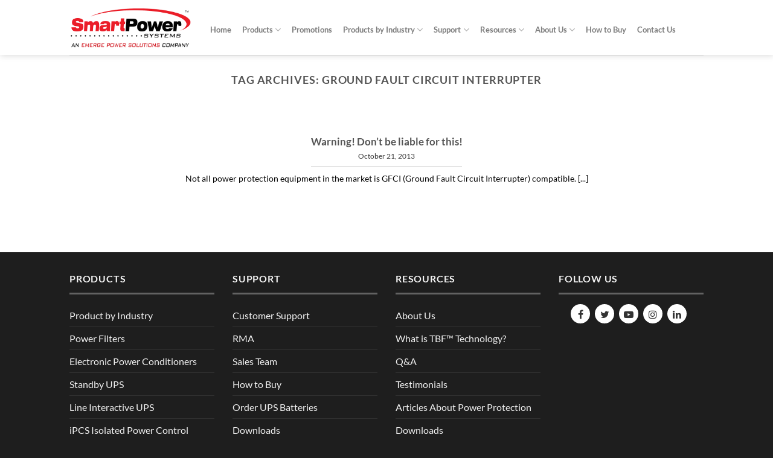

--- FILE ---
content_type: text/html; charset=UTF-8
request_url: https://smartpowersystems.com/tag/ground-fault-circuit-interrupter/
body_size: 16954
content:
<!DOCTYPE html>
<html lang="en-US" class="loading-site no-js">
<head>
	<meta charset="UTF-8" />
	<link rel="profile" href="http://gmpg.org/xfn/11" />
	<link rel="pingback" href="https://smartpowersystems.com/xmlrpc.php" />

	<script>(function(html){html.className = html.className.replace(/\bno-js\b/,'js')})(document.documentElement);</script>
<meta name='robots' content='index, follow, max-image-preview:large, max-snippet:-1, max-video-preview:-1' />
	<style>img:is([sizes="auto" i], [sizes^="auto," i]) { contain-intrinsic-size: 3000px 1500px }</style>
	<meta name="viewport" content="width=device-width, initial-scale=1" />
	<!-- This site is optimized with the Yoast SEO plugin v26.6 - https://yoast.com/wordpress/plugins/seo/ -->
	<title>Ground Fault Circuit Interrupter Archives - Smart Power Systems - Emerge Power Solutions</title>
	<link rel="canonical" href="https://smartpowersystems.com/tag/ground-fault-circuit-interrupter/" />
	<meta property="og:locale" content="en_US" />
	<meta property="og:type" content="article" />
	<meta property="og:title" content="Ground Fault Circuit Interrupter Archives - Smart Power Systems - Emerge Power Solutions" />
	<meta property="og:url" content="https://smartpowersystems.com/tag/ground-fault-circuit-interrupter/" />
	<meta property="og:site_name" content="Smart Power Systems - Emerge Power Solutions" />
	<meta name="twitter:card" content="summary_large_image" />
	<script type="application/ld+json" class="yoast-schema-graph">{"@context":"https://schema.org","@graph":[{"@type":"CollectionPage","@id":"https://smartpowersystems.com/tag/ground-fault-circuit-interrupter/","url":"https://smartpowersystems.com/tag/ground-fault-circuit-interrupter/","name":"Ground Fault Circuit Interrupter Archives - Smart Power Systems - Emerge Power Solutions","isPartOf":{"@id":"https://smartpowersystems.com/#website"},"breadcrumb":{"@id":"https://smartpowersystems.com/tag/ground-fault-circuit-interrupter/#breadcrumb"},"inLanguage":"en-US"},{"@type":"BreadcrumbList","@id":"https://smartpowersystems.com/tag/ground-fault-circuit-interrupter/#breadcrumb","itemListElement":[{"@type":"ListItem","position":1,"name":"Home","item":"https://smartpowersystems.com/"},{"@type":"ListItem","position":2,"name":"Ground Fault Circuit Interrupter"}]},{"@type":"WebSite","@id":"https://smartpowersystems.com/#website","url":"https://smartpowersystems.com/","name":"Smart Power Systems","description":"Power Protection and Battery Backup Solutions","publisher":{"@id":"https://smartpowersystems.com/#organization"},"potentialAction":[{"@type":"SearchAction","target":{"@type":"EntryPoint","urlTemplate":"https://smartpowersystems.com/?s={search_term_string}"},"query-input":{"@type":"PropertyValueSpecification","valueRequired":true,"valueName":"search_term_string"}}],"inLanguage":"en-US"},{"@type":"Organization","@id":"https://smartpowersystems.com/#organization","name":"Smart Power Systems","url":"https://smartpowersystems.com/","logo":{"@type":"ImageObject","inLanguage":"en-US","@id":"https://smartpowersystems.com/#/schema/logo/image/","url":"https://smartpowersystems.com/wp-content/uploads/2019/07/spslogo.png","contentUrl":"https://smartpowersystems.com/wp-content/uploads/2019/07/spslogo.png","width":200,"height":69,"caption":"Smart Power Systems"},"image":{"@id":"https://smartpowersystems.com/#/schema/logo/image/"}}]}</script>
	<!-- / Yoast SEO plugin. -->


<link rel='dns-prefetch' href='//cdnjs.cloudflare.com' />
<link rel='dns-prefetch' href='//code.jquery.com' />
<link rel='prefetch' href='https://smartpowersystems.com/wp-content/themes/flatsome/assets/js/flatsome.js?ver=e1ad26bd5672989785e1' />
<link rel='prefetch' href='https://smartpowersystems.com/wp-content/themes/flatsome/assets/js/chunk.slider.js?ver=3.19.14' />
<link rel='prefetch' href='https://smartpowersystems.com/wp-content/themes/flatsome/assets/js/chunk.popups.js?ver=3.19.14' />
<link rel='prefetch' href='https://smartpowersystems.com/wp-content/themes/flatsome/assets/js/chunk.tooltips.js?ver=3.19.14' />
<link rel="alternate" type="application/rss+xml" title="Smart Power Systems - Emerge Power Solutions &raquo; Feed" href="https://smartpowersystems.com/feed/" />
<link rel="alternate" type="application/rss+xml" title="Smart Power Systems - Emerge Power Solutions &raquo; Comments Feed" href="https://smartpowersystems.com/comments/feed/" />
<link rel="alternate" type="application/rss+xml" title="Smart Power Systems - Emerge Power Solutions &raquo; Ground Fault Circuit Interrupter Tag Feed" href="https://smartpowersystems.com/tag/ground-fault-circuit-interrupter/feed/" />
<script type="text/javascript">
/* <![CDATA[ */
window._wpemojiSettings = {"baseUrl":"https:\/\/s.w.org\/images\/core\/emoji\/16.0.1\/72x72\/","ext":".png","svgUrl":"https:\/\/s.w.org\/images\/core\/emoji\/16.0.1\/svg\/","svgExt":".svg","source":{"concatemoji":"https:\/\/smartpowersystems.com\/wp-includes\/js\/wp-emoji-release.min.js?ver=6.8.3"}};
/*! This file is auto-generated */
!function(s,n){var o,i,e;function c(e){try{var t={supportTests:e,timestamp:(new Date).valueOf()};sessionStorage.setItem(o,JSON.stringify(t))}catch(e){}}function p(e,t,n){e.clearRect(0,0,e.canvas.width,e.canvas.height),e.fillText(t,0,0);var t=new Uint32Array(e.getImageData(0,0,e.canvas.width,e.canvas.height).data),a=(e.clearRect(0,0,e.canvas.width,e.canvas.height),e.fillText(n,0,0),new Uint32Array(e.getImageData(0,0,e.canvas.width,e.canvas.height).data));return t.every(function(e,t){return e===a[t]})}function u(e,t){e.clearRect(0,0,e.canvas.width,e.canvas.height),e.fillText(t,0,0);for(var n=e.getImageData(16,16,1,1),a=0;a<n.data.length;a++)if(0!==n.data[a])return!1;return!0}function f(e,t,n,a){switch(t){case"flag":return n(e,"\ud83c\udff3\ufe0f\u200d\u26a7\ufe0f","\ud83c\udff3\ufe0f\u200b\u26a7\ufe0f")?!1:!n(e,"\ud83c\udde8\ud83c\uddf6","\ud83c\udde8\u200b\ud83c\uddf6")&&!n(e,"\ud83c\udff4\udb40\udc67\udb40\udc62\udb40\udc65\udb40\udc6e\udb40\udc67\udb40\udc7f","\ud83c\udff4\u200b\udb40\udc67\u200b\udb40\udc62\u200b\udb40\udc65\u200b\udb40\udc6e\u200b\udb40\udc67\u200b\udb40\udc7f");case"emoji":return!a(e,"\ud83e\udedf")}return!1}function g(e,t,n,a){var r="undefined"!=typeof WorkerGlobalScope&&self instanceof WorkerGlobalScope?new OffscreenCanvas(300,150):s.createElement("canvas"),o=r.getContext("2d",{willReadFrequently:!0}),i=(o.textBaseline="top",o.font="600 32px Arial",{});return e.forEach(function(e){i[e]=t(o,e,n,a)}),i}function t(e){var t=s.createElement("script");t.src=e,t.defer=!0,s.head.appendChild(t)}"undefined"!=typeof Promise&&(o="wpEmojiSettingsSupports",i=["flag","emoji"],n.supports={everything:!0,everythingExceptFlag:!0},e=new Promise(function(e){s.addEventListener("DOMContentLoaded",e,{once:!0})}),new Promise(function(t){var n=function(){try{var e=JSON.parse(sessionStorage.getItem(o));if("object"==typeof e&&"number"==typeof e.timestamp&&(new Date).valueOf()<e.timestamp+604800&&"object"==typeof e.supportTests)return e.supportTests}catch(e){}return null}();if(!n){if("undefined"!=typeof Worker&&"undefined"!=typeof OffscreenCanvas&&"undefined"!=typeof URL&&URL.createObjectURL&&"undefined"!=typeof Blob)try{var e="postMessage("+g.toString()+"("+[JSON.stringify(i),f.toString(),p.toString(),u.toString()].join(",")+"));",a=new Blob([e],{type:"text/javascript"}),r=new Worker(URL.createObjectURL(a),{name:"wpTestEmojiSupports"});return void(r.onmessage=function(e){c(n=e.data),r.terminate(),t(n)})}catch(e){}c(n=g(i,f,p,u))}t(n)}).then(function(e){for(var t in e)n.supports[t]=e[t],n.supports.everything=n.supports.everything&&n.supports[t],"flag"!==t&&(n.supports.everythingExceptFlag=n.supports.everythingExceptFlag&&n.supports[t]);n.supports.everythingExceptFlag=n.supports.everythingExceptFlag&&!n.supports.flag,n.DOMReady=!1,n.readyCallback=function(){n.DOMReady=!0}}).then(function(){return e}).then(function(){var e;n.supports.everything||(n.readyCallback(),(e=n.source||{}).concatemoji?t(e.concatemoji):e.wpemoji&&e.twemoji&&(t(e.twemoji),t(e.wpemoji)))}))}((window,document),window._wpemojiSettings);
/* ]]> */
</script>
<link rel='stylesheet' id='sdm-styles-css' href='https://smartpowersystems.com/wp-content/plugins/simple-download-monitor/css/sdm_wp_styles.css?ver=6.8.3' type='text/css' media='all' />
<style id='wp-emoji-styles-inline-css' type='text/css'>

	img.wp-smiley, img.emoji {
		display: inline !important;
		border: none !important;
		box-shadow: none !important;
		height: 1em !important;
		width: 1em !important;
		margin: 0 0.07em !important;
		vertical-align: -0.1em !important;
		background: none !important;
		padding: 0 !important;
	}
</style>
<style id='wp-block-library-inline-css' type='text/css'>
:root{--wp-admin-theme-color:#007cba;--wp-admin-theme-color--rgb:0,124,186;--wp-admin-theme-color-darker-10:#006ba1;--wp-admin-theme-color-darker-10--rgb:0,107,161;--wp-admin-theme-color-darker-20:#005a87;--wp-admin-theme-color-darker-20--rgb:0,90,135;--wp-admin-border-width-focus:2px;--wp-block-synced-color:#7a00df;--wp-block-synced-color--rgb:122,0,223;--wp-bound-block-color:var(--wp-block-synced-color)}@media (min-resolution:192dpi){:root{--wp-admin-border-width-focus:1.5px}}.wp-element-button{cursor:pointer}:root{--wp--preset--font-size--normal:16px;--wp--preset--font-size--huge:42px}:root .has-very-light-gray-background-color{background-color:#eee}:root .has-very-dark-gray-background-color{background-color:#313131}:root .has-very-light-gray-color{color:#eee}:root .has-very-dark-gray-color{color:#313131}:root .has-vivid-green-cyan-to-vivid-cyan-blue-gradient-background{background:linear-gradient(135deg,#00d084,#0693e3)}:root .has-purple-crush-gradient-background{background:linear-gradient(135deg,#34e2e4,#4721fb 50%,#ab1dfe)}:root .has-hazy-dawn-gradient-background{background:linear-gradient(135deg,#faaca8,#dad0ec)}:root .has-subdued-olive-gradient-background{background:linear-gradient(135deg,#fafae1,#67a671)}:root .has-atomic-cream-gradient-background{background:linear-gradient(135deg,#fdd79a,#004a59)}:root .has-nightshade-gradient-background{background:linear-gradient(135deg,#330968,#31cdcf)}:root .has-midnight-gradient-background{background:linear-gradient(135deg,#020381,#2874fc)}.has-regular-font-size{font-size:1em}.has-larger-font-size{font-size:2.625em}.has-normal-font-size{font-size:var(--wp--preset--font-size--normal)}.has-huge-font-size{font-size:var(--wp--preset--font-size--huge)}.has-text-align-center{text-align:center}.has-text-align-left{text-align:left}.has-text-align-right{text-align:right}#end-resizable-editor-section{display:none}.aligncenter{clear:both}.items-justified-left{justify-content:flex-start}.items-justified-center{justify-content:center}.items-justified-right{justify-content:flex-end}.items-justified-space-between{justify-content:space-between}.screen-reader-text{border:0;clip-path:inset(50%);height:1px;margin:-1px;overflow:hidden;padding:0;position:absolute;width:1px;word-wrap:normal!important}.screen-reader-text:focus{background-color:#ddd;clip-path:none;color:#444;display:block;font-size:1em;height:auto;left:5px;line-height:normal;padding:15px 23px 14px;text-decoration:none;top:5px;width:auto;z-index:100000}html :where(.has-border-color){border-style:solid}html :where([style*=border-top-color]){border-top-style:solid}html :where([style*=border-right-color]){border-right-style:solid}html :where([style*=border-bottom-color]){border-bottom-style:solid}html :where([style*=border-left-color]){border-left-style:solid}html :where([style*=border-width]){border-style:solid}html :where([style*=border-top-width]){border-top-style:solid}html :where([style*=border-right-width]){border-right-style:solid}html :where([style*=border-bottom-width]){border-bottom-style:solid}html :where([style*=border-left-width]){border-left-style:solid}html :where(img[class*=wp-image-]){height:auto;max-width:100%}:where(figure){margin:0 0 1em}html :where(.is-position-sticky){--wp-admin--admin-bar--position-offset:var(--wp-admin--admin-bar--height,0px)}@media screen and (max-width:600px){html :where(.is-position-sticky){--wp-admin--admin-bar--position-offset:0px}}
</style>
<link rel='stylesheet' id='contact-form-7-css' href='https://smartpowersystems.com/wp-content/plugins/contact-form-7/includes/css/styles.css?ver=6.1.4' type='text/css' media='all' />
<link rel='stylesheet' id='uacf7-frontend-style-css' href='https://smartpowersystems.com/wp-content/plugins/ultimate-addons-for-contact-form-7/assets/css/uacf7-frontend.css?ver=6.8.3' type='text/css' media='all' />
<link rel='stylesheet' id='uacf7-form-style-css' href='https://smartpowersystems.com/wp-content/plugins/ultimate-addons-for-contact-form-7/assets/css/form-style.css?ver=6.8.3' type='text/css' media='all' />
<link rel='stylesheet' id='uacf7-column-css' href='https://smartpowersystems.com/wp-content/plugins/ultimate-addons-for-contact-form-7/addons/column/grid/columns.css?ver=6.8.3' type='text/css' media='all' />
<link rel='stylesheet' id='uacf7-multistep-style-css' href='https://smartpowersystems.com/wp-content/plugins/ultimate-addons-for-contact-form-7/addons/multistep/assets/css/multistep.css?ver=6.8.3' type='text/css' media='all' />
<link rel='stylesheet' id='jquery-ui-style-css' href='//code.jquery.com/ui/1.12.1/themes/base/jquery-ui.css?ver=6.8.3' type='text/css' media='all' />
<link rel='stylesheet' id='range-slider-style-css' href='https://smartpowersystems.com/wp-content/plugins/ultimate-addons-for-contact-form-7/addons/range-slider/css/style.css?ver=6.8.3' type='text/css' media='all' />
<link rel='stylesheet' id='uacf7-country-select-main-css' href='https://smartpowersystems.com/wp-content/plugins/ultimate-addons-for-contact-form-7/addons/country-dropdown/assets/css/countrySelect.min.css?ver=6.8.3' type='text/css' media='all' />
<link rel='stylesheet' id='uacf7-country-select-style-css' href='https://smartpowersystems.com/wp-content/plugins/ultimate-addons-for-contact-form-7/addons/country-dropdown/assets/css/style.css?ver=6.8.3' type='text/css' media='all' />
<link rel='stylesheet' id='submission_id_public_css-css' href='https://smartpowersystems.com/wp-content/plugins/ultimate-addons-for-contact-form-7/addons/submission-id/assets/public/css/public-submission-id.css?ver=UAFC7_VERSION' type='text/css' media='1' />
<link rel='stylesheet' id='bsf-Defaults-css' href='https://smartpowersystems.com/wp-content/uploads/smile_fonts/Defaults/Defaults.css?ver=3.19.19' type='text/css' media='all' />
<link rel='stylesheet' id='flatsome-main-css' href='https://smartpowersystems.com/wp-content/themes/flatsome/assets/css/flatsome.css?ver=3.19.14' type='text/css' media='all' />
<style id='flatsome-main-inline-css' type='text/css'>
@font-face {
				font-family: "fl-icons";
				font-display: block;
				src: url(https://smartpowersystems.com/wp-content/themes/flatsome/assets/css/icons/fl-icons.eot?v=3.19.14);
				src:
					url(https://smartpowersystems.com/wp-content/themes/flatsome/assets/css/icons/fl-icons.eot#iefix?v=3.19.14) format("embedded-opentype"),
					url(https://smartpowersystems.com/wp-content/themes/flatsome/assets/css/icons/fl-icons.woff2?v=3.19.14) format("woff2"),
					url(https://smartpowersystems.com/wp-content/themes/flatsome/assets/css/icons/fl-icons.ttf?v=3.19.14) format("truetype"),
					url(https://smartpowersystems.com/wp-content/themes/flatsome/assets/css/icons/fl-icons.woff?v=3.19.14) format("woff"),
					url(https://smartpowersystems.com/wp-content/themes/flatsome/assets/css/icons/fl-icons.svg?v=3.19.14#fl-icons) format("svg");
			}
</style>
<link rel='stylesheet' id='flatsome-style-css' href='https://smartpowersystems.com/wp-content/themes/flatsome/style.css?ver=3.19.14' type='text/css' media='all' />
<!--n2css--><!--n2js--><script type="text/javascript" src="https://smartpowersystems.com/wp-includes/js/jquery/jquery.min.js?ver=3.7.1" id="jquery-core-js"></script>
<script type="text/javascript" src="https://smartpowersystems.com/wp-includes/js/jquery/jquery-migrate.min.js?ver=3.4.1" id="jquery-migrate-js"></script>
<script type="text/javascript" id="sdm-scripts-js-extra">
/* <![CDATA[ */
var sdm_ajax_script = {"ajaxurl":"https:\/\/smartpowersystems.com\/wp-admin\/admin-ajax.php"};
/* ]]> */
</script>
<script type="text/javascript" src="https://smartpowersystems.com/wp-content/plugins/simple-download-monitor/js/sdm_wp_scripts.js?ver=6.8.3" id="sdm-scripts-js"></script>
<script></script><link rel="https://api.w.org/" href="https://smartpowersystems.com/wp-json/" /><link rel="alternate" title="JSON" type="application/json" href="https://smartpowersystems.com/wp-json/wp/v2/tags/179" /><link rel="EditURI" type="application/rsd+xml" title="RSD" href="https://smartpowersystems.com/xmlrpc.php?rsd" />
<meta name="generator" content="WordPress 6.8.3" />
<!-- <meta name="vfbPro" version="2.5.1" /> -->
<!-- Global site tag (gtag.js) - Google Analytics -->
<script async src="https://www.googletagmanager.com/gtag/js?id=UA-53605821-1"></script>
<script>
window.dataLayer = window.dataLayer || [];
function gtag(){dataLayer.push(arguments);}
gtag('js', new Date());

gtag('config', 'UA-53605821-1');
</script><meta name="generator" content="Powered by WPBakery Page Builder - drag and drop page builder for WordPress."/>
<link rel="icon" href="https://smartpowersystems.com/wp-content/uploads/2021/08/favicon2-2.png" sizes="32x32" />
<link rel="icon" href="https://smartpowersystems.com/wp-content/uploads/2021/08/favicon2-2.png" sizes="192x192" />
<link rel="apple-touch-icon" href="https://smartpowersystems.com/wp-content/uploads/2021/08/favicon2-2.png" />
<meta name="msapplication-TileImage" content="https://smartpowersystems.com/wp-content/uploads/2021/08/favicon2-2.png" />
<style id="custom-css" type="text/css">:root {--primary-color: #bb0013;--fs-color-primary: #bb0013;--fs-color-secondary: #d26e4b;--fs-color-success: #7a9c59;--fs-color-alert: #b20000;--fs-experimental-link-color: #1263a9;--fs-experimental-link-color-hover: #105ea2;}.tooltipster-base {--tooltip-color: #fff;--tooltip-bg-color: #000;}.off-canvas-right .mfp-content, .off-canvas-left .mfp-content {--drawer-width: 300px;}.header-main{height: 91px}#logo img{max-height: 91px}#logo{width:203px;}.header-bottom{min-height: 10px}.header-top{min-height: 30px}.transparent .header-main{height: 30px}.transparent #logo img{max-height: 30px}.has-transparent + .page-title:first-of-type,.has-transparent + #main > .page-title,.has-transparent + #main > div > .page-title,.has-transparent + #main .page-header-wrapper:first-of-type .page-title{padding-top: 30px;}.header.show-on-scroll,.stuck .header-main{height:85px!important}.stuck #logo img{max-height: 85px!important}.search-form{ width: 93%;}.header-bg-color {background-color: rgba(255,255,255,0.9)}.header-bottom {background-color: #f1f1f1}.header-main .nav > li > a{line-height: 13px }.header-wrapper:not(.stuck) .header-main .header-nav{margin-top: 8px }.stuck .header-main .nav > li > a{line-height: 46px }.header-bottom-nav > li > a{line-height: 15px }@media (max-width: 549px) {.header-main{height: 70px}#logo img{max-height: 70px}}.nav-dropdown-has-arrow.nav-dropdown-has-border li.has-dropdown:before{border-bottom-color: #ffffff;}.nav .nav-dropdown{border-color: #ffffff }.nav-dropdown{font-size:77%}.nav-dropdown-has-arrow li.has-dropdown:after{border-bottom-color: #e5e5e5;}.nav .nav-dropdown{background-color: #e5e5e5}.blog-wrapper{background-color: #ffffff;}body{color: #050505}body{font-size: 100%;}@media screen and (max-width: 549px){body{font-size: 100%;}}body{font-family: Lato, sans-serif;}body {font-weight: 400;font-style: normal;}.nav > li > a {font-family: Lato, sans-serif;}.mobile-sidebar-levels-2 .nav > li > ul > li > a {font-family: Lato, sans-serif;}.nav > li > a,.mobile-sidebar-levels-2 .nav > li > ul > li > a {font-weight: 700;font-style: normal;}h1,h2,h3,h4,h5,h6,.heading-font, .off-canvas-center .nav-sidebar.nav-vertical > li > a{font-family: Lato, sans-serif;}h1,h2,h3,h4,h5,h6,.heading-font,.banner h1,.banner h2 {font-weight: 700;font-style: normal;}.alt-font{font-family: "Dancing Script", sans-serif;}.alt-font {font-weight: 400!important;font-style: normal!important;}.widget:where(:not(.widget_shopping_cart)) a{color: #0f5ea3;}.widget:where(:not(.widget_shopping_cart)) a:hover{color: #1268b4;}.widget .tagcloud a:hover{border-color: #1268b4; background-color: #1268b4;}.footer-1{background-color: #1e1e1e}.footer-2{background-color: #d8d8d8}.absolute-footer, html{background-color: #1e1e1e}.nav-vertical-fly-out > li + li {border-top-width: 1px; border-top-style: solid;}.label-new.menu-item > a:after{content:"New";}.label-hot.menu-item > a:after{content:"Hot";}.label-sale.menu-item > a:after{content:"Sale";}.label-popular.menu-item > a:after{content:"Popular";}</style>		<style type="text/css" id="wp-custom-css">
			.is-divider {    max-width: 250px;
}
.wpcf7 .wpcf7-submit 
{
background-color:tomato; 
}		</style>
		<style id="kirki-inline-styles">/* latin-ext */
@font-face {
  font-family: 'Lato';
  font-style: normal;
  font-weight: 400;
  font-display: swap;
  src: url(https://smartpowersystems.com/wp-content/fonts/lato/S6uyw4BMUTPHjxAwXjeu.woff2) format('woff2');
  unicode-range: U+0100-02BA, U+02BD-02C5, U+02C7-02CC, U+02CE-02D7, U+02DD-02FF, U+0304, U+0308, U+0329, U+1D00-1DBF, U+1E00-1E9F, U+1EF2-1EFF, U+2020, U+20A0-20AB, U+20AD-20C0, U+2113, U+2C60-2C7F, U+A720-A7FF;
}
/* latin */
@font-face {
  font-family: 'Lato';
  font-style: normal;
  font-weight: 400;
  font-display: swap;
  src: url(https://smartpowersystems.com/wp-content/fonts/lato/S6uyw4BMUTPHjx4wXg.woff2) format('woff2');
  unicode-range: U+0000-00FF, U+0131, U+0152-0153, U+02BB-02BC, U+02C6, U+02DA, U+02DC, U+0304, U+0308, U+0329, U+2000-206F, U+20AC, U+2122, U+2191, U+2193, U+2212, U+2215, U+FEFF, U+FFFD;
}
/* latin-ext */
@font-face {
  font-family: 'Lato';
  font-style: normal;
  font-weight: 700;
  font-display: swap;
  src: url(https://smartpowersystems.com/wp-content/fonts/lato/S6u9w4BMUTPHh6UVSwaPGR_p.woff2) format('woff2');
  unicode-range: U+0100-02BA, U+02BD-02C5, U+02C7-02CC, U+02CE-02D7, U+02DD-02FF, U+0304, U+0308, U+0329, U+1D00-1DBF, U+1E00-1E9F, U+1EF2-1EFF, U+2020, U+20A0-20AB, U+20AD-20C0, U+2113, U+2C60-2C7F, U+A720-A7FF;
}
/* latin */
@font-face {
  font-family: 'Lato';
  font-style: normal;
  font-weight: 700;
  font-display: swap;
  src: url(https://smartpowersystems.com/wp-content/fonts/lato/S6u9w4BMUTPHh6UVSwiPGQ.woff2) format('woff2');
  unicode-range: U+0000-00FF, U+0131, U+0152-0153, U+02BB-02BC, U+02C6, U+02DA, U+02DC, U+0304, U+0308, U+0329, U+2000-206F, U+20AC, U+2122, U+2191, U+2193, U+2212, U+2215, U+FEFF, U+FFFD;
}/* vietnamese */
@font-face {
  font-family: 'Dancing Script';
  font-style: normal;
  font-weight: 400;
  font-display: swap;
  src: url(https://smartpowersystems.com/wp-content/fonts/dancing-script/If2cXTr6YS-zF4S-kcSWSVi_sxjsohD9F50Ruu7BMSo3Rep8ltA.woff2) format('woff2');
  unicode-range: U+0102-0103, U+0110-0111, U+0128-0129, U+0168-0169, U+01A0-01A1, U+01AF-01B0, U+0300-0301, U+0303-0304, U+0308-0309, U+0323, U+0329, U+1EA0-1EF9, U+20AB;
}
/* latin-ext */
@font-face {
  font-family: 'Dancing Script';
  font-style: normal;
  font-weight: 400;
  font-display: swap;
  src: url(https://smartpowersystems.com/wp-content/fonts/dancing-script/If2cXTr6YS-zF4S-kcSWSVi_sxjsohD9F50Ruu7BMSo3ROp8ltA.woff2) format('woff2');
  unicode-range: U+0100-02BA, U+02BD-02C5, U+02C7-02CC, U+02CE-02D7, U+02DD-02FF, U+0304, U+0308, U+0329, U+1D00-1DBF, U+1E00-1E9F, U+1EF2-1EFF, U+2020, U+20A0-20AB, U+20AD-20C0, U+2113, U+2C60-2C7F, U+A720-A7FF;
}
/* latin */
@font-face {
  font-family: 'Dancing Script';
  font-style: normal;
  font-weight: 400;
  font-display: swap;
  src: url(https://smartpowersystems.com/wp-content/fonts/dancing-script/If2cXTr6YS-zF4S-kcSWSVi_sxjsohD9F50Ruu7BMSo3Sup8.woff2) format('woff2');
  unicode-range: U+0000-00FF, U+0131, U+0152-0153, U+02BB-02BC, U+02C6, U+02DA, U+02DC, U+0304, U+0308, U+0329, U+2000-206F, U+20AC, U+2122, U+2191, U+2193, U+2212, U+2215, U+FEFF, U+FFFD;
}</style><noscript><style> .wpb_animate_when_almost_visible { opacity: 1; }</style></noscript></head>

<body class="archive tag tag-ground-fault-circuit-interrupter tag-179 wp-theme-flatsome full-width header-shadow lightbox nav-dropdown-has-arrow nav-dropdown-has-shadow nav-dropdown-has-border wpb-js-composer js-comp-ver-7.5 vc_responsive">


<a class="skip-link screen-reader-text" href="#main">Skip to content</a>

<div id="wrapper">

	
	<header id="header" class="header has-sticky sticky-fade">
		<div class="header-wrapper">
			<div id="masthead" class="header-main hide-for-sticky">
      <div class="header-inner flex-row container logo-left medium-logo-center" role="navigation">

          <!-- Logo -->
          <div id="logo" class="flex-col logo">
            
<!-- Header logo -->
<a href="https://smartpowersystems.com/" title="Smart Power Systems &#8211; Emerge Power Solutions - Power Protection and Battery Backup Solutions" rel="home">
		<img width="614" height="212" src="https://smartpowersystems.com/wp-content/uploads/2020/05/SPS-Emerge-Logo.png" class="header_logo header-logo" alt="Smart Power Systems &#8211; Emerge Power Solutions"/><img  width="614" height="212" src="https://smartpowersystems.com/wp-content/uploads/2020/05/SPS-Emerge-Logo.png" class="header-logo-dark" alt="Smart Power Systems &#8211; Emerge Power Solutions"/></a>
          </div>

          <!-- Mobile Left Elements -->
          <div class="flex-col show-for-medium flex-left">
            <ul class="mobile-nav nav nav-left ">
              <li class="nav-icon has-icon">
  		<a href="#" data-open="#main-menu" data-pos="left" data-bg="main-menu-overlay" data-color="" class="is-small" aria-label="Menu" aria-controls="main-menu" aria-expanded="false">

		  <i class="icon-menu" ></i>
		  		</a>
	</li>
            </ul>
          </div>

          <!-- Left Elements -->
          <div class="flex-col hide-for-medium flex-left
            flex-grow">
            <ul class="header-nav header-nav-main nav nav-left  nav-line-bottom nav-spacing-medium" >
              <li id="menu-item-7665" class="menu-item menu-item-type-post_type menu-item-object-page menu-item-home menu-item-7665 menu-item-design-default"><a href="https://smartpowersystems.com/" class="nav-top-link">Home</a></li>
<li id="menu-item-7666" class="menu-item menu-item-type-post_type menu-item-object-page menu-item-has-children menu-item-7666 menu-item-design-default has-dropdown"><a href="https://smartpowersystems.com/products-2/" class="nav-top-link" aria-expanded="false" aria-haspopup="menu">Products<i class="icon-angle-down" ></i></a>
<ul class="sub-menu nav-dropdown nav-dropdown-simple">
	<li id="menu-item-7870" class="menu-item menu-item-type-post_type menu-item-object-page menu-item-7870"><a href="https://smartpowersystems.com/smartsurge/">SmartSurge – Surge Protector</a></li>
	<li id="menu-item-7703" class="menu-item menu-item-type-post_type menu-item-object-page menu-item-has-children menu-item-7703 nav-dropdown-col"><a href="https://smartpowersystems.com/computer-grade-filters-tbf/">Computer-Grade Filters (TBF™)</a>
	<ul class="sub-menu nav-column nav-dropdown-simple">
		<li id="menu-item-7704" class="menu-item menu-item-type-post_type menu-item-object-page menu-item-7704"><a href="https://smartpowersystems.com/computer-grade-filters-tbf/what-is-tbf-technology/">What is TBF™ Technology?</a></li>
		<li id="menu-item-7946" class="menu-item menu-item-type-post_type menu-item-object-page menu-item-7946"><a href="https://smartpowersystems.com/computer-grade-filters-tbf/guardian/">Guardian – Electronic Power Conditioner</a></li>
		<li id="menu-item-7706" class="menu-item menu-item-type-post_type menu-item-object-page menu-item-7706"><a href="https://smartpowersystems.com/computer-grade-filters-tbf/smart-cord/">Smart Cord – Electronic Power Conditioner</a></li>
		<li id="menu-item-7705" class="menu-item menu-item-type-post_type menu-item-object-page menu-item-7705"><a href="https://smartpowersystems.com/computer-grade-filters-tbf/copier-guardian-2/">Copier Guardian II – Electronic Power Conditioner</a></li>
	</ul>
</li>
	<li id="menu-item-7707" class="menu-item menu-item-type-custom menu-item-object-custom menu-item-has-children menu-item-7707 nav-dropdown-col"><a href="#">3-Phase / Single Phase Industrial Power Protection</a>
	<ul class="sub-menu nav-column nav-dropdown-simple">
		<li id="menu-item-7708" class="menu-item menu-item-type-post_type menu-item-object-page menu-item-7708"><a href="https://smartpowersystems.com/smart30/">Smart30 – 3-Phase and Single Phase Industrial Power Protection</a></li>
	</ul>
</li>
	<li id="menu-item-7709" class="menu-item menu-item-type-post_type menu-item-object-page menu-item-has-children menu-item-7709 nav-dropdown-col"><a href="https://smartpowersystems.com/uninterruptible-power-supplies/">Uninterruptible Power Supplies</a>
	<ul class="sub-menu nav-column nav-dropdown-simple">
		<li id="menu-item-7710" class="menu-item menu-item-type-custom menu-item-object-custom menu-item-7710"><a href="http://www.smartpowersystems.net">UPS Sizing</a></li>
		<li id="menu-item-7711" class="menu-item menu-item-type-post_type menu-item-object-page menu-item-has-children menu-item-7711"><a href="https://smartpowersystems.com/uninterruptible-power-supplies/standby/">Standby UPS</a>
		<ul class="sub-menu nav-column nav-dropdown-simple">
			<li id="menu-item-12640" class="menu-item menu-item-type-post_type menu-item-object-page menu-item-12640"><a href="https://smartpowersystems.com/office-plus-ups/">Office Plus UPS – 420VA-850VA</a></li>
		</ul>
</li>
		<li id="menu-item-7713" class="menu-item menu-item-type-post_type menu-item-object-page menu-item-has-children menu-item-7713"><a href="https://smartpowersystems.com/uninterruptible-power-supplies/line-interactive/">Line Interactive UPS</a>
		<ul class="sub-menu nav-column nav-dropdown-simple">
			<li id="menu-item-12794" class="menu-item menu-item-type-post_type menu-item-object-page menu-item-12794"><a href="https://smartpowersystems.com/sbp-plus/">Venus Plus UPS – 450VA-1450VA</a></li>
		</ul>
</li>
		<li id="menu-item-7716" class="menu-item menu-item-type-post_type menu-item-object-page menu-item-has-children menu-item-7716"><a href="https://smartpowersystems.com/uninterruptible-power-supplies/pure-sinewave/">Pure Sine Wave UPS</a>
		<ul class="sub-menu nav-column nav-dropdown-simple">
			<li id="menu-item-7718" class="menu-item menu-item-type-post_type menu-item-object-page menu-item-7718"><a href="https://smartpowersystems.com/uninterruptible-power-supplies/pure-sinewave/dss-rt-tbf-ups-1500va-2200va/">DSS RT-TBF UPS – 1500VA-2200VA</a></li>
		</ul>
</li>
		<li id="menu-item-14420" class="menu-item menu-item-type-post_type menu-item-object-page menu-item-has-children menu-item-14420"><a href="https://smartpowersystems.com/isolated-power-control-station/">Isolated Power Control Station</a>
		<ul class="sub-menu nav-column nav-dropdown-simple">
			<li id="menu-item-14421" class="menu-item menu-item-type-post_type menu-item-object-page menu-item-14421"><a href="https://smartpowersystems.com/ipcs/">iPCS Isolated Power Control Station</a></li>
		</ul>
</li>
		<li id="menu-item-7719" class="menu-item menu-item-type-post_type menu-item-object-page menu-item-7719"><a href="https://smartpowersystems.com/power-management-software/">Power Management Software</a></li>
		<li id="menu-item-7720" class="menu-item menu-item-type-post_type menu-item-object-page menu-item-7720"><a href="https://smartpowersystems.com/uninterruptible-power-supplies/ups-batteries/">UPS Batteries</a></li>
	</ul>
</li>
	<li id="menu-item-7723" class="menu-item menu-item-type-post_type menu-item-object-page menu-item-7723"><a href="https://smartpowersystems.com/data-line-signal-protection/">SmartNet II – Data Line &#038; Signal Protection</a></li>
	<li id="menu-item-7724" class="menu-item menu-item-type-post_type menu-item-object-page menu-item-7724"><a href="https://smartpowersystems.com/power-quality-analyzers/">Smart Power Analyzer</a></li>
	<li id="menu-item-7876" class="menu-item menu-item-type-post_type menu-item-object-page menu-item-7876"><a href="https://smartpowersystems.com/downloads-section/">Downloads</a></li>
	<li id="menu-item-13637" class="menu-item menu-item-type-post_type menu-item-object-page menu-item-13637"><a href="https://smartpowersystems.com/how-to-buy/">How to Buy</a></li>
</ul>
</li>
<li id="menu-item-7668" class="menu-item menu-item-type-post_type menu-item-object-page menu-item-7668 menu-item-design-default"><a href="https://smartpowersystems.com/promotions/" class="nav-top-link">Promotions</a></li>
<li id="menu-item-7669" class="menu-item menu-item-type-post_type menu-item-object-page menu-item-has-children menu-item-7669 menu-item-design-default has-dropdown"><a href="https://smartpowersystems.com/industries/" class="nav-top-link" aria-expanded="false" aria-haspopup="menu">Products by Industry<i class="icon-angle-down" ></i></a>
<ul class="sub-menu nav-dropdown nav-dropdown-simple">
	<li id="menu-item-7673" class="menu-item menu-item-type-post_type menu-item-object-page menu-item-7673"><a href="https://smartpowersystems.com/industries/print-solutions-and-copier-industry/">Print Solutions and Copier Industry</a></li>
	<li id="menu-item-7672" class="menu-item menu-item-type-post_type menu-item-object-page menu-item-7672"><a href="https://smartpowersystems.com/industries/point-of-sale-industry/">Point of Sale Industry</a></li>
	<li id="menu-item-7674" class="menu-item menu-item-type-post_type menu-item-object-page menu-item-7674"><a href="https://smartpowersystems.com/industries/security-industry/">Security Industry</a></li>
	<li id="menu-item-7670" class="menu-item menu-item-type-post_type menu-item-object-page menu-item-7670"><a href="https://smartpowersystems.com/industries/atm-kiosk-industry/">ATM / Kiosk Industry</a></li>
	<li id="menu-item-7671" class="menu-item menu-item-type-post_type menu-item-object-page menu-item-7671"><a href="https://smartpowersystems.com/industries/it-networking-industry/">IT / Networking Industry</a></li>
</ul>
</li>
<li id="menu-item-7675" class="menu-item menu-item-type-post_type menu-item-object-page menu-item-has-children menu-item-7675 menu-item-design-default has-dropdown"><a href="https://smartpowersystems.com/support/" class="nav-top-link" aria-expanded="false" aria-haspopup="menu">Support<i class="icon-angle-down" ></i></a>
<ul class="sub-menu nav-dropdown nav-dropdown-simple">
	<li id="menu-item-7678" class="menu-item menu-item-type-post_type menu-item-object-page menu-item-7678"><a href="https://smartpowersystems.com/support/customer-support/">Customer Support</a></li>
	<li id="menu-item-14359" class="menu-item menu-item-type-post_type menu-item-object-page menu-item-14359"><a href="https://smartpowersystems.com/support/customer-support/product-registration/">Product Registration</a></li>
	<li id="menu-item-7680" class="menu-item menu-item-type-post_type menu-item-object-page menu-item-7680"><a href="https://smartpowersystems.com/support/rma/">RMA</a></li>
	<li id="menu-item-7682" class="menu-item menu-item-type-custom menu-item-object-custom menu-item-7682"><a href="http://www.smartpowersystems.net">UPS Sizing</a></li>
	<li id="menu-item-7681" class="menu-item menu-item-type-post_type menu-item-object-page menu-item-7681"><a href="https://smartpowersystems.com/support/warranty/">Warranty</a></li>
	<li id="menu-item-7877" class="menu-item menu-item-type-post_type menu-item-object-page menu-item-7877"><a href="https://smartpowersystems.com/downloads-section/">Downloads</a></li>
	<li id="menu-item-7677" class="menu-item menu-item-type-post_type menu-item-object-page menu-item-7677"><a href="https://smartpowersystems.com/support/cepp/">Connected Equipment Protection Policy</a></li>
	<li id="menu-item-7684" class="menu-item menu-item-type-post_type menu-item-object-page menu-item-7684"><a href="https://smartpowersystems.com/become-a-var-dealer/">Become a VAR / Dealer</a></li>
	<li id="menu-item-7683" class="menu-item menu-item-type-post_type menu-item-object-page menu-item-7683"><a href="https://smartpowersystems.com/become-a-distributor/">Become a Distributor</a></li>
	<li id="menu-item-7676" class="menu-item menu-item-type-post_type menu-item-object-page menu-item-7676"><a href="https://smartpowersystems.com/support/battery-replacement-instructions/">Battery Replacement Instructions</a></li>
</ul>
</li>
<li id="menu-item-7685" class="menu-item menu-item-type-custom menu-item-object-custom menu-item-home menu-item-has-children menu-item-7685 menu-item-design-default has-dropdown"><a href="https://smartpowersystems.com/" class="nav-top-link" aria-expanded="false" aria-haspopup="menu">Resources<i class="icon-angle-down" ></i></a>
<ul class="sub-menu nav-dropdown nav-dropdown-simple">
	<li id="menu-item-13331" class="menu-item menu-item-type-post_type menu-item-object-page menu-item-13331"><a href="https://smartpowersystems.com/social-media/">Social Media</a></li>
	<li id="menu-item-7688" class="menu-item menu-item-type-post_type menu-item-object-page menu-item-7688"><a href="https://smartpowersystems.com/smart-power-qa/">Q&#038;A</a></li>
	<li id="menu-item-7691" class="menu-item menu-item-type-post_type menu-item-object-page menu-item-7691"><a href="https://smartpowersystems.com/videos/">Videos</a></li>
	<li id="menu-item-7689" class="menu-item menu-item-type-post_type menu-item-object-page menu-item-7689"><a href="https://smartpowersystems.com/sps-articles/">Articles</a></li>
	<li id="menu-item-7687" class="menu-item menu-item-type-post_type menu-item-object-page menu-item-7687"><a href="https://smartpowersystems.com/reports/">Reports</a></li>
	<li id="menu-item-7878" class="menu-item menu-item-type-post_type menu-item-object-page menu-item-7878"><a href="https://smartpowersystems.com/downloads-section/">Downloads</a></li>
</ul>
</li>
<li id="menu-item-7812" class="menu-item menu-item-type-custom menu-item-object-custom menu-item-has-children menu-item-7812 menu-item-design-default has-dropdown"><a href="#" class="nav-top-link" aria-expanded="false" aria-haspopup="menu">About Us<i class="icon-angle-down" ></i></a>
<ul class="sub-menu nav-dropdown nav-dropdown-simple">
	<li id="menu-item-7813" class="menu-item menu-item-type-post_type menu-item-object-page menu-item-7813"><a href="https://smartpowersystems.com/corporate-information/">Corporate Information</a></li>
	<li id="menu-item-7814" class="menu-item menu-item-type-post_type menu-item-object-page menu-item-7814"><a href="https://smartpowersystems.com/sales-team/">Sales Team</a></li>
	<li id="menu-item-7815" class="menu-item menu-item-type-post_type menu-item-object-page menu-item-7815"><a href="https://smartpowersystems.com/partners/">Channel Partners</a></li>
	<li id="menu-item-7818" class="menu-item menu-item-type-post_type menu-item-object-page menu-item-has-children menu-item-7818 nav-dropdown-col"><a href="https://smartpowersystems.com/testimonials/">Testimonials</a>
	<ul class="sub-menu nav-column nav-dropdown-simple">
		<li id="menu-item-12231" class="menu-item menu-item-type-post_type menu-item-object-page menu-item-12231"><a href="https://smartpowersystems.com/copier-industry/">Print Solutions and Copier Industry</a></li>
		<li id="menu-item-7817" class="menu-item menu-item-type-post_type menu-item-object-page menu-item-7817"><a href="https://smartpowersystems.com/point-sale-industry/">Point of Sale Industry</a></li>
		<li id="menu-item-7821" class="menu-item menu-item-type-post_type menu-item-object-page menu-item-7821"><a href="https://smartpowersystems.com/other-industries/">Other Industries</a></li>
	</ul>
</li>
</ul>
</li>
<li id="menu-item-7667" class="menu-item menu-item-type-post_type menu-item-object-page menu-item-7667 menu-item-design-default"><a href="https://smartpowersystems.com/how-to-buy/" class="nav-top-link">How to Buy</a></li>
<li id="menu-item-7820" class="menu-item menu-item-type-post_type menu-item-object-page menu-item-7820 menu-item-design-default"><a href="https://smartpowersystems.com/contact-us/" class="nav-top-link">Contact Us</a></li>
            </ul>
          </div>

          <!-- Right Elements -->
          <div class="flex-col hide-for-medium flex-right">
            <ul class="header-nav header-nav-main nav nav-right  nav-line-bottom nav-spacing-medium">
                          </ul>
          </div>

          <!-- Mobile Right Elements -->
          <div class="flex-col show-for-medium flex-right">
            <ul class="mobile-nav nav nav-right ">
                          </ul>
          </div>

      </div>

            <div class="container"><div class="top-divider full-width"></div></div>
      </div>

<div class="header-bg-container fill"><div class="header-bg-image fill"></div><div class="header-bg-color fill"></div></div>		</div>
	</header>

	
	<main id="main" class="">

<div id="content" class="blog-wrapper blog-archive page-wrapper">
		<header class="archive-page-header">
	<div class="row">
	<div class="large-12 text-center col">
	<h1 class="page-title is-large uppercase">
		Tag Archives: <span>Ground Fault Circuit Interrupter</span>	</h1>
		</div>
	</div>
</header>

<div class="row align-center">
	<div class="large-10 col">
	
	
  
    <div id="row-1125570055" class="featured-posts mb slider slider-auto-height row-collapse slider-nav-circle" data-flickity-options='{&quot;imagesLoaded&quot;: true, &quot;dragThreshold&quot; : 5, &quot;cellAlign&quot;: &quot;left&quot;,&quot;wrapAround&quot;: true,&quot;prevNextButtons&quot;: true,&quot;percentPosition&quot;: true,&quot;pageDots&quot;: false, &quot;rightToLeft&quot;: false, &quot;autoPlay&quot; : false}'>

  <div class="col post-item" >
			<div class="col-inner">
				<div class="box box-shade dark box-text-bottom box-blog-post has-hover">
          					<div class="box-text text-center" style="padding:5% 15% 5% 15%;">
					<div class="box-text-inner blog-post-inner">

					
											<p class="cat-label  is-xxsmall op-7 uppercase">
					Articles Things You Need to Know About Power Protection 					</p>
										<h5 class="post-title is-xlarge ">
						<a href="https://smartpowersystems.com/profit-measured-service-manager/" class="plain">What is a profit-measured service manager to do?</a>
					</h5>
					<div class="post-meta is-small op-8">April 30, 2020</div>					<div class="is-divider"></div>
										<p class="from_the_blog_excerpt ">
						"Identifying and alleviating subtle power issues can be the answer to many costly “no problem [...]					</p>
					                    
											<a href="https://smartpowersystems.com/profit-measured-service-manager/" class="button  is-outline is-small mb-0">
							Continue reading <span class="meta-nav">&rarr;</span>						</a>
					
					
					</div>
					</div>
									</div>
			</div>
		</div><div class="col post-item" >
			<div class="col-inner">
				<div class="box box-shade dark box-text-bottom box-blog-post has-hover">
          					<div class="box-text text-center" style="padding:5% 15% 5% 15%;">
					<div class="box-text-inner blog-post-inner">

					
											<p class="cat-label  is-xxsmall op-7 uppercase">
					Articles Things You Need to Know About Power Protection 					</p>
										<h5 class="post-title is-xlarge ">
						<a href="https://smartpowersystems.com/effects-of-pass-through-voltage-to-connected-equipment/" class="plain">Effects of let-through voltage to connected equipment</a>
					</h5>
					<div class="post-meta is-small op-8">April 22, 2020</div>					<div class="is-divider"></div>
										<p class="from_the_blog_excerpt ">
						In a restaurant environment, appliances like blenders, cappuccino machines, AC units, refrigerators, ice machines create [...]					</p>
					                    
											<a href="https://smartpowersystems.com/effects-of-pass-through-voltage-to-connected-equipment/" class="button  is-outline is-small mb-0">
							Continue reading <span class="meta-nav">&rarr;</span>						</a>
					
					
					</div>
					</div>
									</div>
			</div>
		</div><div class="col post-item" >
			<div class="col-inner">
				<div class="box box-shade dark box-text-bottom box-blog-post has-hover">
          					<div class="box-text text-center" style="padding:5% 15% 5% 15%;">
					<div class="box-text-inner blog-post-inner">

					
											<p class="cat-label  is-xxsmall op-7 uppercase">
					Articles Things You Need to Know About Power Protection 					</p>
										<h5 class="post-title is-xlarge ">
						<a href="https://smartpowersystems.com/knowledge-king-electrical-terms-101/" class="plain">Knowledge is King &#8211;  Electrical Terms 101</a>
					</h5>
					<div class="post-meta is-small op-8">May 9, 2018</div>					<div class="is-divider"></div>
										<p class="from_the_blog_excerpt ">
						Protect yourself, your equipment and your company’s integrity by taking these power related symptoms out [...]					</p>
					                    
											<a href="https://smartpowersystems.com/knowledge-king-electrical-terms-101/" class="button  is-outline is-small mb-0">
							Continue reading <span class="meta-nav">&rarr;</span>						</a>
					
					
					</div>
					</div>
									</div>
			</div>
		</div><div class="col post-item" >
			<div class="col-inner">
				<div class="box box-shade dark box-text-bottom box-blog-post has-hover">
          					<div class="box-text text-center" style="padding:5% 15% 5% 15%;">
					<div class="box-text-inner blog-post-inner">

					
											<p class="cat-label  is-xxsmall op-7 uppercase">
					Articles Things You Need to Know About Power Protection 					</p>
										<h5 class="post-title is-xlarge ">
						<a href="https://smartpowersystems.com/plug-electronic-equipment/" class="plain">Before you plug in your electronic equipment</a>
					</h5>
					<div class="post-meta is-small op-8">April 18, 2018</div>					<div class="is-divider"></div>
										<p class="from_the_blog_excerpt ">
						Protecting sensitive equipment from “dirty power” requires more than a common surge suppressor.					</p>
					                    
											<a href="https://smartpowersystems.com/plug-electronic-equipment/" class="button  is-outline is-small mb-0">
							Continue reading <span class="meta-nav">&rarr;</span>						</a>
					
					
					</div>
					</div>
									</div>
			</div>
		</div><div class="col post-item" >
			<div class="col-inner">
				<div class="box box-shade dark box-text-bottom box-blog-post has-hover">
          					<div class="box-text text-center" style="padding:5% 15% 5% 15%;">
					<div class="box-text-inner blog-post-inner">

					
											<p class="cat-label  is-xxsmall op-7 uppercase">
					Articles 					</p>
										<h5 class="post-title is-xlarge ">
						<a href="https://smartpowersystems.com/protect-mission-critical-equipment-damaging-electrical-noise/" class="plain">Protect your mission-critical equipment from damaging electrical noise</a>
					</h5>
					<div class="post-meta is-small op-8">April 13, 2018</div>					<div class="is-divider"></div>
										<p class="from_the_blog_excerpt ">
						Guard against disruptive, damaging and destructive power-related issues • Avoid system lock-ups and errors • [...]					</p>
					                    
											<a href="https://smartpowersystems.com/protect-mission-critical-equipment-damaging-electrical-noise/" class="button  is-outline is-small mb-0">
							Continue reading <span class="meta-nav">&rarr;</span>						</a>
					
					
					</div>
					</div>
									</div>
			</div>
		</div></div>

		<div id="post-list">
		
		
  
    <div class="row large-columns-1 medium-columns- small-columns-1" >
  <div class="col post-item" >
			<div class="col-inner">
				<div class="box box-vertical box-text-bottom box-blog-post has-hover">
          					<div class="box-text text-center" >
					<div class="box-text-inner blog-post-inner">

					
										<h5 class="post-title is-large ">
						<a href="https://smartpowersystems.com/warning-dont-be-liable-for-this/" class="plain">Warning! Don&#8217;t be liable for this!</a>
					</h5>
					<div class="post-meta is-small op-8">October 21, 2013</div>					<div class="is-divider"></div>
										<p class="from_the_blog_excerpt ">
						Not all power protection equipment in the market is GFCI (Ground Fault Circuit Interrupter) compatible. [...]					</p>
					                    
					
					
					</div>
					</div>
									</div>
			</div>
		</div></div>
			</div>
	</div>

</div>

</div>


</main>

<footer id="footer" class="footer-wrapper">

	
<!-- FOOTER 1 -->
<div class="footer-widgets footer footer-1">
		<div class="row dark large-columns-4 mb-0">
	   		<div id="nav_menu-8" class="col pb-0 widget widget_nav_menu"><span class="widget-title">Products</span><div class="is-divider small"></div><div class="menu-footer-menus-products-container"><ul id="menu-footer-menus-products" class="menu"><li id="menu-item-8058" class="menu-item menu-item-type-post_type menu-item-object-page menu-item-8058"><a href="https://smartpowersystems.com/industries/">Product by Industry</a></li>
<li id="menu-item-8305" class="menu-item menu-item-type-post_type menu-item-object-page menu-item-8305"><a href="https://smartpowersystems.com/?page_id=77">Power Filters</a></li>
<li id="menu-item-8057" class="menu-item menu-item-type-post_type menu-item-object-page menu-item-8057"><a href="https://smartpowersystems.com/computer-grade-filters-tbf/">Electronic Power Conditioners</a></li>
<li id="menu-item-8066" class="menu-item menu-item-type-post_type menu-item-object-page menu-item-8066"><a href="https://smartpowersystems.com/uninterruptible-power-supplies/standby/">Standby UPS</a></li>
<li id="menu-item-8067" class="menu-item menu-item-type-post_type menu-item-object-page menu-item-8067"><a href="https://smartpowersystems.com/uninterruptible-power-supplies/line-interactive/">Line Interactive UPS</a></li>
<li id="menu-item-14315" class="menu-item menu-item-type-post_type menu-item-object-page menu-item-14315"><a href="https://smartpowersystems.com/ipcs/">iPCS Isolated Power Control Station</a></li>
<li id="menu-item-8068" class="menu-item menu-item-type-post_type menu-item-object-page menu-item-8068"><a href="https://smartpowersystems.com/uninterruptible-power-supplies/pure-sinewave/">Pure Sine Wave UPS</a></li>
<li id="menu-item-8312" class="menu-item menu-item-type-post_type menu-item-object-page menu-item-8312"><a href="https://smartpowersystems.com/data-line-signal-protection/">Data Line &#038; Signal Protection</a></li>
<li id="menu-item-8062" class="menu-item menu-item-type-post_type menu-item-object-page menu-item-8062"><a href="https://smartpowersystems.com/uninterruptible-power-supplies/ups-batteries/">UPS Batteries</a></li>
</ul></div></div><div id="nav_menu-3" class="col pb-0 widget widget_nav_menu"><span class="widget-title">Support</span><div class="is-divider small"></div><div class="menu-footer-menus-support-container"><ul id="menu-footer-menus-support" class="menu"><li id="menu-item-8052" class="menu-item menu-item-type-post_type menu-item-object-page menu-item-8052"><a href="https://smartpowersystems.com/support/customer-support/">Customer Support</a></li>
<li id="menu-item-8053" class="menu-item menu-item-type-post_type menu-item-object-page menu-item-8053"><a href="https://smartpowersystems.com/support/rma/">RMA</a></li>
<li id="menu-item-8318" class="menu-item menu-item-type-post_type menu-item-object-page menu-item-8318"><a href="https://smartpowersystems.com/sales-team/">Sales Team</a></li>
<li id="menu-item-8050" class="menu-item menu-item-type-post_type menu-item-object-page menu-item-8050"><a href="https://smartpowersystems.com/how-to-buy/">How to Buy</a></li>
<li id="menu-item-8319" class="menu-item menu-item-type-post_type menu-item-object-page menu-item-8319"><a href="https://smartpowersystems.com/uninterruptible-power-supplies/ups-batteries/">Order UPS Batteries</a></li>
<li id="menu-item-8049" class="menu-item menu-item-type-post_type menu-item-object-page menu-item-8049"><a href="https://smartpowersystems.com/downloads-section/">Downloads</a></li>
<li id="menu-item-8320" class="menu-item menu-item-type-post_type menu-item-object-page menu-item-8320"><a href="https://smartpowersystems.com/support/warranty/">Warranty</a></li>
<li id="menu-item-8055" class="menu-item menu-item-type-post_type menu-item-object-page menu-item-8055"><a href="https://smartpowersystems.com/become-a-distributor/">Become a Distributor</a></li>
<li id="menu-item-8056" class="menu-item menu-item-type-post_type menu-item-object-page menu-item-8056"><a href="https://smartpowersystems.com/become-a-var-dealer/">Become a VAR / Dealer</a></li>
</ul></div></div><div id="nav_menu-7" class="col pb-0 widget widget_nav_menu"><span class="widget-title">Resources</span><div class="is-divider small"></div><div class="menu-footer-menu-resources-container"><ul id="menu-footer-menu-resources" class="menu"><li id="menu-item-8322" class="menu-item menu-item-type-post_type menu-item-object-page menu-item-8322"><a href="https://smartpowersystems.com/corporate-information/">About Us</a></li>
<li id="menu-item-8328" class="menu-item menu-item-type-post_type menu-item-object-page menu-item-8328"><a href="https://smartpowersystems.com/computer-grade-filters-tbf/what-is-tbf-technology/">What is TBF™ Technology?</a></li>
<li id="menu-item-8325" class="menu-item menu-item-type-post_type menu-item-object-page menu-item-8325"><a href="https://smartpowersystems.com/smart-power-qa/">Q&#038;A</a></li>
<li id="menu-item-8327" class="menu-item menu-item-type-post_type menu-item-object-page menu-item-8327"><a href="https://smartpowersystems.com/testimonials/">Testimonials</a></li>
<li id="menu-item-8326" class="menu-item menu-item-type-post_type menu-item-object-page menu-item-8326"><a href="https://smartpowersystems.com/sps-articles/">Articles About Power Protection</a></li>
<li id="menu-item-8333" class="menu-item menu-item-type-post_type menu-item-object-page menu-item-8333"><a href="https://smartpowersystems.com/downloads-section/">Downloads</a></li>
<li id="menu-item-8324" class="menu-item menu-item-type-post_type menu-item-object-page menu-item-8324"><a href="https://smartpowersystems.com/reports/">Reports</a></li>
<li id="menu-item-8321" class="menu-item menu-item-type-post_type menu-item-object-page menu-item-8321"><a href="https://smartpowersystems.com/partners/">Channel Partners</a></li>
<li id="menu-item-8323" class="menu-item menu-item-type-post_type menu-item-object-page menu-item-8323"><a href="https://smartpowersystems.com/promotions/">Promotions</a></li>
</ul></div></div><div id="custom_html-3" class="widget_text col pb-0 widget widget_custom_html"><span class="widget-title">Follow Us</span><div class="is-divider small"></div><div class="textwidget custom-html-widget"><html>
	<head>
		<link rel="stylesheet" type="text/css" href="https://cdn.rawgit.com/vaakash/socializer/80391a50/css/socializer.min.css">
<link rel="stylesheet" href="https://maxcdn.bootstrapcdn.com/font-awesome/4.7.0/css/font-awesome.min.css">
	</head>
	<body>
		<center><div class="socializer a sr-32px sr-circle sr-float sr-icon-dark sr-bg-white sr-pad"><span class="sr-facebook"><a href="https://www.facebook.com/smartpowersystemsnews"><i class="fa fa-facebook"></i></a></span><span class="sr-twitter"><a href="https://twitter.com/SPS_News"><i class="fa fa-twitter"></i></a></span><span class="sr-youtube"><a href="https://www.youtube.com/user/smartpowersystems"><i class="fa fa-youtube-play"></i></a></span><span class="sr-instagram"><a href="https://www.instagram.com/smartpowersystemsincorporated"><i class="fa fa-instagram"></i></a></span><span class="sr-linkedin"><a href="https://www.linkedin.com/company/1785677"><i class="fa fa-linkedin"></i></a></span></div></center>
	<script defer src="https://static.cloudflareinsights.com/beacon.min.js/vcd15cbe7772f49c399c6a5babf22c1241717689176015" integrity="sha512-ZpsOmlRQV6y907TI0dKBHq9Md29nnaEIPlkf84rnaERnq6zvWvPUqr2ft8M1aS28oN72PdrCzSjY4U6VaAw1EQ==" data-cf-beacon='{"version":"2024.11.0","token":"bba62e6db4324b7ba32260c7ca9dba8a","r":1,"server_timing":{"name":{"cfCacheStatus":true,"cfEdge":true,"cfExtPri":true,"cfL4":true,"cfOrigin":true,"cfSpeedBrain":true},"location_startswith":null}}' crossorigin="anonymous"></script>
</body>
	</html>
<br>

<center><span id="siteseal"><script async type="text/javascript" src="https://seal.godaddy.com/getSeal?sealID=s6oD8kAWH7dkMyDMbZCE4iZHfC2arrXNX6psBYiomaazWewDlQEkxg3GP0wH"></script></span></center></div></div>		</div>
</div>

<!-- FOOTER 2 -->



<div class="absolute-footer dark medium-text-center text-center">
  <div class="container clearfix">

          <div class="footer-secondary pull-right">
                  <div class="footer-text inline-block small-block">
            800-882-8285  |  Fax 713-984-0841  | <a href="/cdn-cgi/l/email-protection" class="__cf_email__" data-cfemail="1c6f7d70796f5c6f717d6e686c736b796e6f656f6879716f327f7371">[email&#160;protected]</a>  |  Emerge Power Solutions  |  7409 Railhead Ln. Houston, Texas 77086          </div>
                      </div>
    
    <div class="footer-primary pull-left">
            <div class="copyright-footer">
        Copyright (C) Smart Power Systems - An Emerge Power Solutions Company      </div>
          </div>
  </div>
</div>

<a href="#top" class="back-to-top button icon invert plain fixed bottom z-1 is-outline round hide-for-medium" id="top-link" aria-label="Go to top"><i class="icon-angle-up" ></i></a>

</footer>

</div>

<div id="main-menu" class="mobile-sidebar no-scrollbar mfp-hide">

	
	<div class="sidebar-menu no-scrollbar ">

		
					<ul class="nav nav-sidebar nav-vertical nav-uppercase" data-tab="1">
				<li class="header-search-form search-form html relative has-icon">
	<div class="header-search-form-wrapper">
		<div class="searchform-wrapper ux-search-box relative form-flat is-normal"><form method="get" class="searchform" action="https://smartpowersystems.com/" role="search">
		<div class="flex-row relative">
			<div class="flex-col flex-grow">
	   	   <input type="search" class="search-field mb-0" name="s" value="" id="s" placeholder="Search&hellip;" />
			</div>
			<div class="flex-col">
				<button type="submit" class="ux-search-submit submit-button secondary button icon mb-0" aria-label="Submit">
					<i class="icon-search" ></i>				</button>
			</div>
		</div>
    <div class="live-search-results text-left z-top"></div>
</form>
</div>	</div>
</li>
<li class="menu-item menu-item-type-post_type menu-item-object-page menu-item-home menu-item-7665"><a href="https://smartpowersystems.com/">Home</a></li>
<li class="menu-item menu-item-type-post_type menu-item-object-page menu-item-has-children menu-item-7666"><a href="https://smartpowersystems.com/products-2/">Products</a>
<ul class="sub-menu nav-sidebar-ul children">
	<li class="menu-item menu-item-type-post_type menu-item-object-page menu-item-7870"><a href="https://smartpowersystems.com/smartsurge/">SmartSurge – Surge Protector</a></li>
	<li class="menu-item menu-item-type-post_type menu-item-object-page menu-item-has-children menu-item-7703"><a href="https://smartpowersystems.com/computer-grade-filters-tbf/">Computer-Grade Filters (TBF™)</a>
	<ul class="sub-menu nav-sidebar-ul">
		<li class="menu-item menu-item-type-post_type menu-item-object-page menu-item-7704"><a href="https://smartpowersystems.com/computer-grade-filters-tbf/what-is-tbf-technology/">What is TBF™ Technology?</a></li>
		<li class="menu-item menu-item-type-post_type menu-item-object-page menu-item-7946"><a href="https://smartpowersystems.com/computer-grade-filters-tbf/guardian/">Guardian – Electronic Power Conditioner</a></li>
		<li class="menu-item menu-item-type-post_type menu-item-object-page menu-item-7706"><a href="https://smartpowersystems.com/computer-grade-filters-tbf/smart-cord/">Smart Cord – Electronic Power Conditioner</a></li>
		<li class="menu-item menu-item-type-post_type menu-item-object-page menu-item-7705"><a href="https://smartpowersystems.com/computer-grade-filters-tbf/copier-guardian-2/">Copier Guardian II – Electronic Power Conditioner</a></li>
	</ul>
</li>
	<li class="menu-item menu-item-type-custom menu-item-object-custom menu-item-has-children menu-item-7707"><a href="#">3-Phase / Single Phase Industrial Power Protection</a>
	<ul class="sub-menu nav-sidebar-ul">
		<li class="menu-item menu-item-type-post_type menu-item-object-page menu-item-7708"><a href="https://smartpowersystems.com/smart30/">Smart30 – 3-Phase and Single Phase Industrial Power Protection</a></li>
	</ul>
</li>
	<li class="menu-item menu-item-type-post_type menu-item-object-page menu-item-has-children menu-item-7709"><a href="https://smartpowersystems.com/uninterruptible-power-supplies/">Uninterruptible Power Supplies</a>
	<ul class="sub-menu nav-sidebar-ul">
		<li class="menu-item menu-item-type-custom menu-item-object-custom menu-item-7710"><a href="http://www.smartpowersystems.net">UPS Sizing</a></li>
		<li class="menu-item menu-item-type-post_type menu-item-object-page menu-item-has-children menu-item-7711"><a href="https://smartpowersystems.com/uninterruptible-power-supplies/standby/">Standby UPS</a>
		<ul class="sub-menu nav-sidebar-ul">
			<li class="menu-item menu-item-type-post_type menu-item-object-page menu-item-12640"><a href="https://smartpowersystems.com/office-plus-ups/">Office Plus UPS – 420VA-850VA</a></li>
		</ul>
</li>
		<li class="menu-item menu-item-type-post_type menu-item-object-page menu-item-has-children menu-item-7713"><a href="https://smartpowersystems.com/uninterruptible-power-supplies/line-interactive/">Line Interactive UPS</a>
		<ul class="sub-menu nav-sidebar-ul">
			<li class="menu-item menu-item-type-post_type menu-item-object-page menu-item-12794"><a href="https://smartpowersystems.com/sbp-plus/">Venus Plus UPS – 450VA-1450VA</a></li>
		</ul>
</li>
		<li class="menu-item menu-item-type-post_type menu-item-object-page menu-item-has-children menu-item-7716"><a href="https://smartpowersystems.com/uninterruptible-power-supplies/pure-sinewave/">Pure Sine Wave UPS</a>
		<ul class="sub-menu nav-sidebar-ul">
			<li class="menu-item menu-item-type-post_type menu-item-object-page menu-item-7718"><a href="https://smartpowersystems.com/uninterruptible-power-supplies/pure-sinewave/dss-rt-tbf-ups-1500va-2200va/">DSS RT-TBF UPS – 1500VA-2200VA</a></li>
		</ul>
</li>
		<li class="menu-item menu-item-type-post_type menu-item-object-page menu-item-has-children menu-item-14420"><a href="https://smartpowersystems.com/isolated-power-control-station/">Isolated Power Control Station</a>
		<ul class="sub-menu nav-sidebar-ul">
			<li class="menu-item menu-item-type-post_type menu-item-object-page menu-item-14421"><a href="https://smartpowersystems.com/ipcs/">iPCS Isolated Power Control Station</a></li>
		</ul>
</li>
		<li class="menu-item menu-item-type-post_type menu-item-object-page menu-item-7719"><a href="https://smartpowersystems.com/power-management-software/">Power Management Software</a></li>
		<li class="menu-item menu-item-type-post_type menu-item-object-page menu-item-7720"><a href="https://smartpowersystems.com/uninterruptible-power-supplies/ups-batteries/">UPS Batteries</a></li>
	</ul>
</li>
	<li class="menu-item menu-item-type-post_type menu-item-object-page menu-item-7723"><a href="https://smartpowersystems.com/data-line-signal-protection/">SmartNet II – Data Line &#038; Signal Protection</a></li>
	<li class="menu-item menu-item-type-post_type menu-item-object-page menu-item-7724"><a href="https://smartpowersystems.com/power-quality-analyzers/">Smart Power Analyzer</a></li>
	<li class="menu-item menu-item-type-post_type menu-item-object-page menu-item-7876"><a href="https://smartpowersystems.com/downloads-section/">Downloads</a></li>
	<li class="menu-item menu-item-type-post_type menu-item-object-page menu-item-13637"><a href="https://smartpowersystems.com/how-to-buy/">How to Buy</a></li>
</ul>
</li>
<li class="menu-item menu-item-type-post_type menu-item-object-page menu-item-7668"><a href="https://smartpowersystems.com/promotions/">Promotions</a></li>
<li class="menu-item menu-item-type-post_type menu-item-object-page menu-item-has-children menu-item-7669"><a href="https://smartpowersystems.com/industries/">Products by Industry</a>
<ul class="sub-menu nav-sidebar-ul children">
	<li class="menu-item menu-item-type-post_type menu-item-object-page menu-item-7673"><a href="https://smartpowersystems.com/industries/print-solutions-and-copier-industry/">Print Solutions and Copier Industry</a></li>
	<li class="menu-item menu-item-type-post_type menu-item-object-page menu-item-7672"><a href="https://smartpowersystems.com/industries/point-of-sale-industry/">Point of Sale Industry</a></li>
	<li class="menu-item menu-item-type-post_type menu-item-object-page menu-item-7674"><a href="https://smartpowersystems.com/industries/security-industry/">Security Industry</a></li>
	<li class="menu-item menu-item-type-post_type menu-item-object-page menu-item-7670"><a href="https://smartpowersystems.com/industries/atm-kiosk-industry/">ATM / Kiosk Industry</a></li>
	<li class="menu-item menu-item-type-post_type menu-item-object-page menu-item-7671"><a href="https://smartpowersystems.com/industries/it-networking-industry/">IT / Networking Industry</a></li>
</ul>
</li>
<li class="menu-item menu-item-type-post_type menu-item-object-page menu-item-has-children menu-item-7675"><a href="https://smartpowersystems.com/support/">Support</a>
<ul class="sub-menu nav-sidebar-ul children">
	<li class="menu-item menu-item-type-post_type menu-item-object-page menu-item-7678"><a href="https://smartpowersystems.com/support/customer-support/">Customer Support</a></li>
	<li class="menu-item menu-item-type-post_type menu-item-object-page menu-item-14359"><a href="https://smartpowersystems.com/support/customer-support/product-registration/">Product Registration</a></li>
	<li class="menu-item menu-item-type-post_type menu-item-object-page menu-item-7680"><a href="https://smartpowersystems.com/support/rma/">RMA</a></li>
	<li class="menu-item menu-item-type-custom menu-item-object-custom menu-item-7682"><a href="http://www.smartpowersystems.net">UPS Sizing</a></li>
	<li class="menu-item menu-item-type-post_type menu-item-object-page menu-item-7681"><a href="https://smartpowersystems.com/support/warranty/">Warranty</a></li>
	<li class="menu-item menu-item-type-post_type menu-item-object-page menu-item-7877"><a href="https://smartpowersystems.com/downloads-section/">Downloads</a></li>
	<li class="menu-item menu-item-type-post_type menu-item-object-page menu-item-7677"><a href="https://smartpowersystems.com/support/cepp/">Connected Equipment Protection Policy</a></li>
	<li class="menu-item menu-item-type-post_type menu-item-object-page menu-item-7684"><a href="https://smartpowersystems.com/become-a-var-dealer/">Become a VAR / Dealer</a></li>
	<li class="menu-item menu-item-type-post_type menu-item-object-page menu-item-7683"><a href="https://smartpowersystems.com/become-a-distributor/">Become a Distributor</a></li>
	<li class="menu-item menu-item-type-post_type menu-item-object-page menu-item-7676"><a href="https://smartpowersystems.com/support/battery-replacement-instructions/">Battery Replacement Instructions</a></li>
</ul>
</li>
<li class="menu-item menu-item-type-custom menu-item-object-custom menu-item-home menu-item-has-children menu-item-7685"><a href="https://smartpowersystems.com/">Resources</a>
<ul class="sub-menu nav-sidebar-ul children">
	<li class="menu-item menu-item-type-post_type menu-item-object-page menu-item-13331"><a href="https://smartpowersystems.com/social-media/">Social Media</a></li>
	<li class="menu-item menu-item-type-post_type menu-item-object-page menu-item-7688"><a href="https://smartpowersystems.com/smart-power-qa/">Q&#038;A</a></li>
	<li class="menu-item menu-item-type-post_type menu-item-object-page menu-item-7691"><a href="https://smartpowersystems.com/videos/">Videos</a></li>
	<li class="menu-item menu-item-type-post_type menu-item-object-page menu-item-7689"><a href="https://smartpowersystems.com/sps-articles/">Articles</a></li>
	<li class="menu-item menu-item-type-post_type menu-item-object-page menu-item-7687"><a href="https://smartpowersystems.com/reports/">Reports</a></li>
	<li class="menu-item menu-item-type-post_type menu-item-object-page menu-item-7878"><a href="https://smartpowersystems.com/downloads-section/">Downloads</a></li>
</ul>
</li>
<li class="menu-item menu-item-type-custom menu-item-object-custom menu-item-has-children menu-item-7812"><a href="#">About Us</a>
<ul class="sub-menu nav-sidebar-ul children">
	<li class="menu-item menu-item-type-post_type menu-item-object-page menu-item-7813"><a href="https://smartpowersystems.com/corporate-information/">Corporate Information</a></li>
	<li class="menu-item menu-item-type-post_type menu-item-object-page menu-item-7814"><a href="https://smartpowersystems.com/sales-team/">Sales Team</a></li>
	<li class="menu-item menu-item-type-post_type menu-item-object-page menu-item-7815"><a href="https://smartpowersystems.com/partners/">Channel Partners</a></li>
	<li class="menu-item menu-item-type-post_type menu-item-object-page menu-item-has-children menu-item-7818"><a href="https://smartpowersystems.com/testimonials/">Testimonials</a>
	<ul class="sub-menu nav-sidebar-ul">
		<li class="menu-item menu-item-type-post_type menu-item-object-page menu-item-12231"><a href="https://smartpowersystems.com/copier-industry/">Print Solutions and Copier Industry</a></li>
		<li class="menu-item menu-item-type-post_type menu-item-object-page menu-item-7817"><a href="https://smartpowersystems.com/point-sale-industry/">Point of Sale Industry</a></li>
		<li class="menu-item menu-item-type-post_type menu-item-object-page menu-item-7821"><a href="https://smartpowersystems.com/other-industries/">Other Industries</a></li>
	</ul>
</li>
</ul>
</li>
<li class="menu-item menu-item-type-post_type menu-item-object-page menu-item-7667"><a href="https://smartpowersystems.com/how-to-buy/">How to Buy</a></li>
<li class="menu-item menu-item-type-post_type menu-item-object-page menu-item-7820"><a href="https://smartpowersystems.com/contact-us/">Contact Us</a></li>
<li class="html header-button-1">
	<div class="header-button">
		<a class="button primary"  style="border-radius:99px;">
		<span>Sign Up</span>
	</a>
	</div>
</li>
<li class="html header-button-2">
	<div class="header-button">
		<a class="button plain"  style="border-radius:99px;">
		<span>Join</span>
	</a>
	</div>
</li>
			</ul>
		
		
	</div>

	
</div>
<script data-cfasync="false" src="/cdn-cgi/scripts/5c5dd728/cloudflare-static/email-decode.min.js"></script><script type="speculationrules">
{"prefetch":[{"source":"document","where":{"and":[{"href_matches":"\/*"},{"not":{"href_matches":["\/wp-*.php","\/wp-admin\/*","\/wp-content\/uploads\/*","\/wp-content\/*","\/wp-content\/plugins\/*","\/wp-content\/themes\/flatsome\/*","\/*\\?(.+)"]}},{"not":{"selector_matches":"a[rel~=\"nofollow\"]"}},{"not":{"selector_matches":".no-prefetch, .no-prefetch a"}}]},"eagerness":"conservative"}]}
</script>
<style id='global-styles-inline-css' type='text/css'>
:root{--wp--preset--aspect-ratio--square: 1;--wp--preset--aspect-ratio--4-3: 4/3;--wp--preset--aspect-ratio--3-4: 3/4;--wp--preset--aspect-ratio--3-2: 3/2;--wp--preset--aspect-ratio--2-3: 2/3;--wp--preset--aspect-ratio--16-9: 16/9;--wp--preset--aspect-ratio--9-16: 9/16;--wp--preset--color--black: #000000;--wp--preset--color--cyan-bluish-gray: #abb8c3;--wp--preset--color--white: #ffffff;--wp--preset--color--pale-pink: #f78da7;--wp--preset--color--vivid-red: #cf2e2e;--wp--preset--color--luminous-vivid-orange: #ff6900;--wp--preset--color--luminous-vivid-amber: #fcb900;--wp--preset--color--light-green-cyan: #7bdcb5;--wp--preset--color--vivid-green-cyan: #00d084;--wp--preset--color--pale-cyan-blue: #8ed1fc;--wp--preset--color--vivid-cyan-blue: #0693e3;--wp--preset--color--vivid-purple: #9b51e0;--wp--preset--color--primary: #bb0013;--wp--preset--color--secondary: #d26e4b;--wp--preset--color--success: #7a9c59;--wp--preset--color--alert: #b20000;--wp--preset--gradient--vivid-cyan-blue-to-vivid-purple: linear-gradient(135deg,rgba(6,147,227,1) 0%,rgb(155,81,224) 100%);--wp--preset--gradient--light-green-cyan-to-vivid-green-cyan: linear-gradient(135deg,rgb(122,220,180) 0%,rgb(0,208,130) 100%);--wp--preset--gradient--luminous-vivid-amber-to-luminous-vivid-orange: linear-gradient(135deg,rgba(252,185,0,1) 0%,rgba(255,105,0,1) 100%);--wp--preset--gradient--luminous-vivid-orange-to-vivid-red: linear-gradient(135deg,rgba(255,105,0,1) 0%,rgb(207,46,46) 100%);--wp--preset--gradient--very-light-gray-to-cyan-bluish-gray: linear-gradient(135deg,rgb(238,238,238) 0%,rgb(169,184,195) 100%);--wp--preset--gradient--cool-to-warm-spectrum: linear-gradient(135deg,rgb(74,234,220) 0%,rgb(151,120,209) 20%,rgb(207,42,186) 40%,rgb(238,44,130) 60%,rgb(251,105,98) 80%,rgb(254,248,76) 100%);--wp--preset--gradient--blush-light-purple: linear-gradient(135deg,rgb(255,206,236) 0%,rgb(152,150,240) 100%);--wp--preset--gradient--blush-bordeaux: linear-gradient(135deg,rgb(254,205,165) 0%,rgb(254,45,45) 50%,rgb(107,0,62) 100%);--wp--preset--gradient--luminous-dusk: linear-gradient(135deg,rgb(255,203,112) 0%,rgb(199,81,192) 50%,rgb(65,88,208) 100%);--wp--preset--gradient--pale-ocean: linear-gradient(135deg,rgb(255,245,203) 0%,rgb(182,227,212) 50%,rgb(51,167,181) 100%);--wp--preset--gradient--electric-grass: linear-gradient(135deg,rgb(202,248,128) 0%,rgb(113,206,126) 100%);--wp--preset--gradient--midnight: linear-gradient(135deg,rgb(2,3,129) 0%,rgb(40,116,252) 100%);--wp--preset--font-size--small: 13px;--wp--preset--font-size--medium: 20px;--wp--preset--font-size--large: 36px;--wp--preset--font-size--x-large: 42px;--wp--preset--spacing--20: 0.44rem;--wp--preset--spacing--30: 0.67rem;--wp--preset--spacing--40: 1rem;--wp--preset--spacing--50: 1.5rem;--wp--preset--spacing--60: 2.25rem;--wp--preset--spacing--70: 3.38rem;--wp--preset--spacing--80: 5.06rem;--wp--preset--shadow--natural: 6px 6px 9px rgba(0, 0, 0, 0.2);--wp--preset--shadow--deep: 12px 12px 50px rgba(0, 0, 0, 0.4);--wp--preset--shadow--sharp: 6px 6px 0px rgba(0, 0, 0, 0.2);--wp--preset--shadow--outlined: 6px 6px 0px -3px rgba(255, 255, 255, 1), 6px 6px rgba(0, 0, 0, 1);--wp--preset--shadow--crisp: 6px 6px 0px rgba(0, 0, 0, 1);}:where(body) { margin: 0; }.wp-site-blocks > .alignleft { float: left; margin-right: 2em; }.wp-site-blocks > .alignright { float: right; margin-left: 2em; }.wp-site-blocks > .aligncenter { justify-content: center; margin-left: auto; margin-right: auto; }:where(.is-layout-flex){gap: 0.5em;}:where(.is-layout-grid){gap: 0.5em;}.is-layout-flow > .alignleft{float: left;margin-inline-start: 0;margin-inline-end: 2em;}.is-layout-flow > .alignright{float: right;margin-inline-start: 2em;margin-inline-end: 0;}.is-layout-flow > .aligncenter{margin-left: auto !important;margin-right: auto !important;}.is-layout-constrained > .alignleft{float: left;margin-inline-start: 0;margin-inline-end: 2em;}.is-layout-constrained > .alignright{float: right;margin-inline-start: 2em;margin-inline-end: 0;}.is-layout-constrained > .aligncenter{margin-left: auto !important;margin-right: auto !important;}.is-layout-constrained > :where(:not(.alignleft):not(.alignright):not(.alignfull)){margin-left: auto !important;margin-right: auto !important;}body .is-layout-flex{display: flex;}.is-layout-flex{flex-wrap: wrap;align-items: center;}.is-layout-flex > :is(*, div){margin: 0;}body .is-layout-grid{display: grid;}.is-layout-grid > :is(*, div){margin: 0;}body{padding-top: 0px;padding-right: 0px;padding-bottom: 0px;padding-left: 0px;}a:where(:not(.wp-element-button)){text-decoration: none;}:root :where(.wp-element-button, .wp-block-button__link){background-color: #32373c;border-width: 0;color: #fff;font-family: inherit;font-size: inherit;line-height: inherit;padding: calc(0.667em + 2px) calc(1.333em + 2px);text-decoration: none;}.has-black-color{color: var(--wp--preset--color--black) !important;}.has-cyan-bluish-gray-color{color: var(--wp--preset--color--cyan-bluish-gray) !important;}.has-white-color{color: var(--wp--preset--color--white) !important;}.has-pale-pink-color{color: var(--wp--preset--color--pale-pink) !important;}.has-vivid-red-color{color: var(--wp--preset--color--vivid-red) !important;}.has-luminous-vivid-orange-color{color: var(--wp--preset--color--luminous-vivid-orange) !important;}.has-luminous-vivid-amber-color{color: var(--wp--preset--color--luminous-vivid-amber) !important;}.has-light-green-cyan-color{color: var(--wp--preset--color--light-green-cyan) !important;}.has-vivid-green-cyan-color{color: var(--wp--preset--color--vivid-green-cyan) !important;}.has-pale-cyan-blue-color{color: var(--wp--preset--color--pale-cyan-blue) !important;}.has-vivid-cyan-blue-color{color: var(--wp--preset--color--vivid-cyan-blue) !important;}.has-vivid-purple-color{color: var(--wp--preset--color--vivid-purple) !important;}.has-primary-color{color: var(--wp--preset--color--primary) !important;}.has-secondary-color{color: var(--wp--preset--color--secondary) !important;}.has-success-color{color: var(--wp--preset--color--success) !important;}.has-alert-color{color: var(--wp--preset--color--alert) !important;}.has-black-background-color{background-color: var(--wp--preset--color--black) !important;}.has-cyan-bluish-gray-background-color{background-color: var(--wp--preset--color--cyan-bluish-gray) !important;}.has-white-background-color{background-color: var(--wp--preset--color--white) !important;}.has-pale-pink-background-color{background-color: var(--wp--preset--color--pale-pink) !important;}.has-vivid-red-background-color{background-color: var(--wp--preset--color--vivid-red) !important;}.has-luminous-vivid-orange-background-color{background-color: var(--wp--preset--color--luminous-vivid-orange) !important;}.has-luminous-vivid-amber-background-color{background-color: var(--wp--preset--color--luminous-vivid-amber) !important;}.has-light-green-cyan-background-color{background-color: var(--wp--preset--color--light-green-cyan) !important;}.has-vivid-green-cyan-background-color{background-color: var(--wp--preset--color--vivid-green-cyan) !important;}.has-pale-cyan-blue-background-color{background-color: var(--wp--preset--color--pale-cyan-blue) !important;}.has-vivid-cyan-blue-background-color{background-color: var(--wp--preset--color--vivid-cyan-blue) !important;}.has-vivid-purple-background-color{background-color: var(--wp--preset--color--vivid-purple) !important;}.has-primary-background-color{background-color: var(--wp--preset--color--primary) !important;}.has-secondary-background-color{background-color: var(--wp--preset--color--secondary) !important;}.has-success-background-color{background-color: var(--wp--preset--color--success) !important;}.has-alert-background-color{background-color: var(--wp--preset--color--alert) !important;}.has-black-border-color{border-color: var(--wp--preset--color--black) !important;}.has-cyan-bluish-gray-border-color{border-color: var(--wp--preset--color--cyan-bluish-gray) !important;}.has-white-border-color{border-color: var(--wp--preset--color--white) !important;}.has-pale-pink-border-color{border-color: var(--wp--preset--color--pale-pink) !important;}.has-vivid-red-border-color{border-color: var(--wp--preset--color--vivid-red) !important;}.has-luminous-vivid-orange-border-color{border-color: var(--wp--preset--color--luminous-vivid-orange) !important;}.has-luminous-vivid-amber-border-color{border-color: var(--wp--preset--color--luminous-vivid-amber) !important;}.has-light-green-cyan-border-color{border-color: var(--wp--preset--color--light-green-cyan) !important;}.has-vivid-green-cyan-border-color{border-color: var(--wp--preset--color--vivid-green-cyan) !important;}.has-pale-cyan-blue-border-color{border-color: var(--wp--preset--color--pale-cyan-blue) !important;}.has-vivid-cyan-blue-border-color{border-color: var(--wp--preset--color--vivid-cyan-blue) !important;}.has-vivid-purple-border-color{border-color: var(--wp--preset--color--vivid-purple) !important;}.has-primary-border-color{border-color: var(--wp--preset--color--primary) !important;}.has-secondary-border-color{border-color: var(--wp--preset--color--secondary) !important;}.has-success-border-color{border-color: var(--wp--preset--color--success) !important;}.has-alert-border-color{border-color: var(--wp--preset--color--alert) !important;}.has-vivid-cyan-blue-to-vivid-purple-gradient-background{background: var(--wp--preset--gradient--vivid-cyan-blue-to-vivid-purple) !important;}.has-light-green-cyan-to-vivid-green-cyan-gradient-background{background: var(--wp--preset--gradient--light-green-cyan-to-vivid-green-cyan) !important;}.has-luminous-vivid-amber-to-luminous-vivid-orange-gradient-background{background: var(--wp--preset--gradient--luminous-vivid-amber-to-luminous-vivid-orange) !important;}.has-luminous-vivid-orange-to-vivid-red-gradient-background{background: var(--wp--preset--gradient--luminous-vivid-orange-to-vivid-red) !important;}.has-very-light-gray-to-cyan-bluish-gray-gradient-background{background: var(--wp--preset--gradient--very-light-gray-to-cyan-bluish-gray) !important;}.has-cool-to-warm-spectrum-gradient-background{background: var(--wp--preset--gradient--cool-to-warm-spectrum) !important;}.has-blush-light-purple-gradient-background{background: var(--wp--preset--gradient--blush-light-purple) !important;}.has-blush-bordeaux-gradient-background{background: var(--wp--preset--gradient--blush-bordeaux) !important;}.has-luminous-dusk-gradient-background{background: var(--wp--preset--gradient--luminous-dusk) !important;}.has-pale-ocean-gradient-background{background: var(--wp--preset--gradient--pale-ocean) !important;}.has-electric-grass-gradient-background{background: var(--wp--preset--gradient--electric-grass) !important;}.has-midnight-gradient-background{background: var(--wp--preset--gradient--midnight) !important;}.has-small-font-size{font-size: var(--wp--preset--font-size--small) !important;}.has-medium-font-size{font-size: var(--wp--preset--font-size--medium) !important;}.has-large-font-size{font-size: var(--wp--preset--font-size--large) !important;}.has-x-large-font-size{font-size: var(--wp--preset--font-size--x-large) !important;}
</style>
<script type="text/javascript" src="https://smartpowersystems.com/wp-includes/js/dist/hooks.min.js?ver=4d63a3d491d11ffd8ac6" id="wp-hooks-js"></script>
<script type="text/javascript" src="https://smartpowersystems.com/wp-includes/js/dist/i18n.min.js?ver=5e580eb46a90c2b997e6" id="wp-i18n-js"></script>
<script type="text/javascript" id="wp-i18n-js-after">
/* <![CDATA[ */
wp.i18n.setLocaleData( { 'text direction\u0004ltr': [ 'ltr' ] } );
/* ]]> */
</script>
<script type="text/javascript" src="https://smartpowersystems.com/wp-content/plugins/contact-form-7/includes/swv/js/index.js?ver=6.1.4" id="swv-js"></script>
<script type="text/javascript" id="contact-form-7-js-before">
/* <![CDATA[ */
var wpcf7 = {
    "api": {
        "root": "https:\/\/smartpowersystems.com\/wp-json\/",
        "namespace": "contact-form-7\/v1"
    }
};
/* ]]> */
</script>
<script type="text/javascript" src="https://smartpowersystems.com/wp-content/plugins/contact-form-7/includes/js/index.js?ver=6.1.4" id="contact-form-7-js"></script>
<script type="text/javascript" id="uacf7-redirect-script-js-extra">
/* <![CDATA[ */
var uacf7_redirect_object = {"15100":{"uacf7_redirect_to_type":"to_page","page_id":"0","external_url":"","target":"","thankyou_page_url":""},"14934":{"uacf7_redirect_to_type":"to_page","page_id":"0","external_url":"","target":"","thankyou_page_url":""},"14916":{"uacf7_redirect_to_type":"to_page","page_id":"0","external_url":"","target":"","thankyou_page_url":""},"14877":{"uacf7_redirect_to_type":"to_page","page_id":"0","external_url":"","target":"","thankyou_page_url":""}};
var uacf7_redirect_enable = [];
/* ]]> */
</script>
<script type="text/javascript" src="https://smartpowersystems.com/wp-content/plugins/ultimate-addons-for-contact-form-7/addons/redirection/js/redirect.js" id="uacf7-redirect-script-js"></script>
<script type="text/javascript" id="uacf7-cf-script-js-extra">
/* <![CDATA[ */
var uacf7_cf_object = {"14934":[{"uacf7_cf_hs":"show","uacf7_cf_group":"add-one-sn","uacf7_cf_condition_for":"any","uacf7_cf_conditions":{"uacf7_cf_tn":["add-one","add-one","add-one"],"uacf7_cf_operator":["equal","equal","equal"],"uacf7_cf_val":["Up to 10 units","Up to 20 units","Up to 30 units"]}},{"uacf7_cf_hs":"show","uacf7_cf_group":"add-two-sn","uacf7_cf_condition_for":"any","uacf7_cf_conditions":{"uacf7_cf_tn":["add-one","add-one"],"uacf7_cf_operator":["equal","equal"],"uacf7_cf_val":["Up to 20 units","Up to 30 units"]}},{"uacf7_cf_hs":"show","uacf7_cf_group":"add-three-sn","uacf7_cf_condition_for":"any","uacf7_cf_conditions":{"uacf7_cf_tn":["add-one"],"uacf7_cf_operator":["equal"],"uacf7_cf_val":["Up to 30 units"]}},{"uacf7_cf_hs":"show","uacf7_cf_group":"selected-other-country","uacf7_cf_condition_for":"any","uacf7_cf_conditions":{"uacf7_cf_tn":["country"],"uacf7_cf_operator":["equal"],"uacf7_cf_val":["Other"]}},{"uacf7_cf_hs":"show","uacf7_cf_group":"selected-other-state","uacf7_cf_condition_for":"any","uacf7_cf_conditions":{"uacf7_cf_tn":["customer-state"],"uacf7_cf_operator":["equal"],"uacf7_cf_val":["Other"]}},{"uacf7_cf_hs":"show","uacf7_cf_group":"damage-quip-yes","uacf7_cf_condition_for":"any","uacf7_cf_conditions":{"uacf7_cf_tn":["damage-equip"],"uacf7_cf_operator":["equal"],"uacf7_cf_val":["Yes"]}},{"uacf7_cf_hs":"show","uacf7_cf_group":"repair-type","uacf7_cf_condition_for":"any","uacf7_cf_conditions":{"uacf7_cf_tn":["request-type"],"uacf7_cf_operator":["equal"],"uacf7_cf_val":["Warranty Repair or Replacement"]}},{"uacf7_cf_hs":"show","uacf7_cf_group":"doa-type","uacf7_cf_condition_for":"any","uacf7_cf_conditions":{"uacf7_cf_tn":["request-type"],"uacf7_cf_operator":["equal"],"uacf7_cf_val":["D.O.A"]}},{"uacf7_cf_hs":"show","uacf7_cf_group":"return-type","uacf7_cf_condition_for":"any","uacf7_cf_conditions":{"uacf7_cf_tn":["request-type"],"uacf7_cf_operator":["equal"],"uacf7_cf_val":["Return For Credit"]}}],"14877":[{"uacf7_cf_hs":"show","uacf7_cf_group":"damage-quip-yes","uacf7_cf_condition_for":"any","uacf7_cf_conditions":{"uacf7_cf_tn":["damage-equip"],"uacf7_cf_operator":["equal"],"uacf7_cf_val":["Yes"]}},{"uacf7_cf_hs":"show","uacf7_cf_group":"selected-other-state","uacf7_cf_condition_for":"any","uacf7_cf_conditions":{"uacf7_cf_tn":["customer-state"],"uacf7_cf_operator":["equal"],"uacf7_cf_val":["Other"]}},{"uacf7_cf_hs":"show","uacf7_cf_group":"selected-other-country","uacf7_cf_condition_for":"any","uacf7_cf_conditions":{"uacf7_cf_tn":["country"],"uacf7_cf_operator":["equal"],"uacf7_cf_val":["Other"]}}]};
/* ]]> */
</script>
<script type="text/javascript" src="https://smartpowersystems.com/wp-content/plugins/ultimate-addons-for-contact-form-7/addons/conditional-field/js/uacf7-cf-script.js?ver=3.5.27" id="uacf7-cf-script-js"></script>
<script type="text/javascript" id="uacf7-multistep-js-extra">
/* <![CDATA[ */
var uacf7_multistep_obj = {"ajax_url":"https:\/\/smartpowersystems.com\/wp-admin\/admin-ajax.php","nonce":"2636aba71c"};
/* ]]> */
</script>
<script type="text/javascript" src="https://smartpowersystems.com/wp-content/plugins/ultimate-addons-for-contact-form-7/addons/multistep/assets/js/multistep.js" id="uacf7-multistep-js"></script>
<script type="text/javascript" src="https://smartpowersystems.com/wp-content/plugins/ultimate-addons-for-contact-form-7/addons/multistep/assets/js/progressbar.js" id="uacf7-progressbar-js"></script>
<script type="text/javascript" src="https://cdnjs.cloudflare.com/ajax/libs/jqueryui/1.12.1/jquery-ui.min.js?ver=6.8.3" id="jquery-ui-js"></script>
<script type="text/javascript" src="https://smartpowersystems.com/wp-content/plugins/ultimate-addons-for-contact-form-7/addons/range-slider/js/range-slider.js?ver=6.8.3" id="uacf7-range-slider-js"></script>
<script type="text/javascript" src="https://cdnjs.cloudflare.com/ajax/libs/jqueryui-touch-punch/0.2.3/jquery.ui.touch-punch.min.js?ver=6.8.3" id="touch-punch-js"></script>
<script type="text/javascript" src="https://smartpowersystems.com/wp-content/plugins/ultimate-addons-for-contact-form-7/addons/country-dropdown/assets/js/countrySelect.js" id="uacf7-country-select-library-js"></script>
<script type="text/javascript" src="https://smartpowersystems.com/wp-content/plugins/ultimate-addons-for-contact-form-7/addons/country-dropdown/assets/js/script.js" id="uacf7-country-select-script-js"></script>
<script type="text/javascript" id="pre-populate-script-js-extra">
/* <![CDATA[ */
var pre_populate_url = {"ajaxurl":"https:\/\/smartpowersystems.com\/wp-admin\/admin-ajax.php","nonce":"d57989d41b"};
/* ]]> */
</script>
<script type="text/javascript" src="https://smartpowersystems.com/wp-content/plugins/ultimate-addons-for-contact-form-7/addons/pre-populate-field/assets/js/pre-populate.js" id="pre-populate-script-js"></script>
<script type="text/javascript" id="submission_id_public_js-js-extra">
/* <![CDATA[ */
var submission_id_obj = {"ajaxurl":"https:\/\/smartpowersystems.com\/wp-admin\/admin-ajax.php","nonce":"5662aec60e"};
/* ]]> */
</script>
<script type="text/javascript" src="https://smartpowersystems.com/wp-content/plugins/ultimate-addons-for-contact-form-7/addons/submission-id/assets/public/js/public-submission-id.js?ver=WPCF7_VERSION" id="submission_id_public_js-js"></script>
<script type="text/javascript" src="https://smartpowersystems.com/wp-includes/js/hoverIntent.min.js?ver=1.10.2" id="hoverIntent-js"></script>
<script type="text/javascript" id="flatsome-js-js-extra">
/* <![CDATA[ */
var flatsomeVars = {"theme":{"version":"3.19.14"},"ajaxurl":"https:\/\/smartpowersystems.com\/wp-admin\/admin-ajax.php","rtl":"","sticky_height":"85","stickyHeaderHeight":"0","scrollPaddingTop":"0","assets_url":"https:\/\/smartpowersystems.com\/wp-content\/themes\/flatsome\/assets\/","lightbox":{"close_markup":"<button title=\"%title%\" type=\"button\" class=\"mfp-close\"><svg xmlns=\"http:\/\/www.w3.org\/2000\/svg\" width=\"28\" height=\"28\" viewBox=\"0 0 24 24\" fill=\"none\" stroke=\"currentColor\" stroke-width=\"2\" stroke-linecap=\"round\" stroke-linejoin=\"round\" class=\"feather feather-x\"><line x1=\"18\" y1=\"6\" x2=\"6\" y2=\"18\"><\/line><line x1=\"6\" y1=\"6\" x2=\"18\" y2=\"18\"><\/line><\/svg><\/button>","close_btn_inside":false},"user":{"can_edit_pages":false},"i18n":{"mainMenu":"Main Menu","toggleButton":"Toggle"},"options":{"cookie_notice_version":"1","swatches_layout":false,"swatches_disable_deselect":false,"swatches_box_select_event":false,"swatches_box_behavior_selected":false,"swatches_box_update_urls":"1","swatches_box_reset":false,"swatches_box_reset_limited":false,"swatches_box_reset_extent":false,"swatches_box_reset_time":300,"search_result_latency":"0"}};
/* ]]> */
</script>
<script type="text/javascript" src="https://smartpowersystems.com/wp-content/themes/flatsome/assets/js/flatsome.js?ver=e1ad26bd5672989785e1" id="flatsome-js-js"></script>
<script></script>
</body>
</html>
